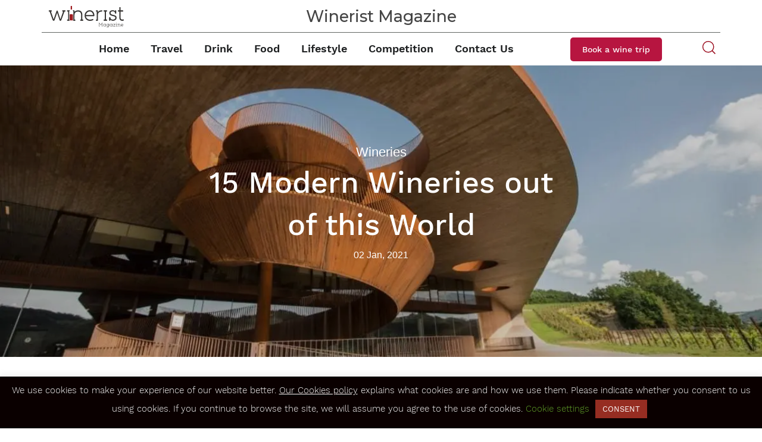

--- FILE ---
content_type: text/html; charset=UTF-8
request_url: https://magazine.winerist.com/15-modern-wineries-out-of-this-world/
body_size: 19052
content:



<!doctype html>
<html lang="en-GB" class="no-js">
	<head>
		<meta charset="utf-8">
		<title>15 Modern Wineries out of this World - Winerist Magazine : Winerist Magazine</title>

		<!-- Google tag (gtag.js) -->
		<script async src="https://www.googletagmanager.com/gtag/js?id=G-L81V7QDXJJ"></script>
		<script>
          window.dataLayer = window.dataLayer || [];
          function gtag(){dataLayer.push(arguments);}
          gtag('js', new Date());

          gtag('config', 'G-L81V7QDXJJ');
		</script>

        <link href="https://magazine.winerist.com/wp-content/themes/Magazine/img/favicon.ico" rel="shortcut icon">
        <link href="https://magazine.winerist.com/wp-content/themes/Magazine/img/icons/touch.png" rel="apple-touch-icon-precomposed">
        <link rel="stylesheet" href="https://use.fontawesome.com/releases/v5.7.1/css/all.css" integrity="sha384-fnmOCqbTlWIlj8LyTjo7mOUStjsKC4pOpQbqyi7RrhN7udi9RwhKkMHpvLbHG9Sr" crossorigin="anonymous">
		<link rel="preconnect" href="https://fonts.gstatic.com">
		<link href="https://fonts.googleapis.com/css2?family=Montserrat:wght@500&display=swap" rel="stylesheet">
        
		<meta http-equiv="X-UA-Compatible" content="IE=edge,chrome=1">
		<meta name="viewport" content="width=device-width, initial-scale=1.0">

		<meta name='robots' content='index, follow, max-image-preview:large, max-snippet:-1, max-video-preview:-1' />

	<!-- This site is optimized with the Yoast SEO plugin v19.10 - https://yoast.com/wordpress/plugins/seo/ -->
	<meta name="description" content="From the exotic and intriguing New World wineries, to the more traditional Old World, we’ve selected the 15 top modern wineries out of this world." />
	<link rel="canonical" href="https://magazine.winerist.com/15-modern-wineries-out-of-this-world/" />
	<meta property="og:locale" content="en_GB" />
	<meta property="og:type" content="article" />
	<meta property="og:title" content="15 Modern Wineries out of this World - Winerist Magazine" />
	<meta property="og:description" content="From the exotic and intriguing New World wineries, to the more traditional Old World, we’ve selected the 15 top modern wineries out of this world." />
	<meta property="og:url" content="https://magazine.winerist.com/15-modern-wineries-out-of-this-world/" />
	<meta property="og:site_name" content="Winerist Magazine" />
	<meta property="article:publisher" content="https://www.facebook.com/winerist/" />
	<meta property="article:published_time" content="2021-01-02T00:00:00+00:00" />
	<meta property="article:modified_time" content="2023-07-14T10:35:08+00:00" />
	<meta property="og:image" content="https://magazine.winerist.com/wp-content/uploads/2021/01/2762545f827c5634212443b1a3652144.jpg" />
	<meta property="og:image:width" content="1200" />
	<meta property="og:image:height" content="700" />
	<meta property="og:image:type" content="image/jpeg" />
	<meta name="author" content="Winerist" />
	<meta name="twitter:card" content="summary_large_image" />
	<meta name="twitter:creator" content="@TheWinerist" />
	<meta name="twitter:site" content="@TheWinerist" />
	<meta name="twitter:label1" content="Written by" />
	<meta name="twitter:data1" content="Winerist" />
	<meta name="twitter:label2" content="Estimated reading time" />
	<meta name="twitter:data2" content="10 minutes" />
	<script type="application/ld+json" class="yoast-schema-graph">{"@context":"https://schema.org","@graph":[{"@type":"Article","@id":"https://magazine.winerist.com/15-modern-wineries-out-of-this-world/#article","isPartOf":{"@id":"https://magazine.winerist.com/15-modern-wineries-out-of-this-world/"},"author":{"name":"Winerist","@id":"https://magazine.winerist.com/#/schema/person/25a51e476252e48eac58f22b3abcb414"},"headline":"15 Modern Wineries out of this World","datePublished":"2021-01-02T00:00:00+00:00","dateModified":"2023-07-14T10:35:08+00:00","mainEntityOfPage":{"@id":"https://magazine.winerist.com/15-modern-wineries-out-of-this-world/"},"wordCount":1511,"publisher":{"@id":"https://magazine.winerist.com/#organization"},"image":{"@id":"https://magazine.winerist.com/15-modern-wineries-out-of-this-world/#primaryimage"},"thumbnailUrl":"https://magazine.winerist.com/wp-content/uploads/2021/01/2762545f827c5634212443b1a3652144.jpg","articleSection":["Wineries"],"inLanguage":"en-GB"},{"@type":"WebPage","@id":"https://magazine.winerist.com/15-modern-wineries-out-of-this-world/","url":"https://magazine.winerist.com/15-modern-wineries-out-of-this-world/","name":"15 Modern Wineries out of this World - Winerist Magazine","isPartOf":{"@id":"https://magazine.winerist.com/#website"},"primaryImageOfPage":{"@id":"https://magazine.winerist.com/15-modern-wineries-out-of-this-world/#primaryimage"},"image":{"@id":"https://magazine.winerist.com/15-modern-wineries-out-of-this-world/#primaryimage"},"thumbnailUrl":"https://magazine.winerist.com/wp-content/uploads/2021/01/2762545f827c5634212443b1a3652144.jpg","datePublished":"2021-01-02T00:00:00+00:00","dateModified":"2023-07-14T10:35:08+00:00","description":"From the exotic and intriguing New World wineries, to the more traditional Old World, we’ve selected the 15 top modern wineries out of this world.","breadcrumb":{"@id":"https://magazine.winerist.com/15-modern-wineries-out-of-this-world/#breadcrumb"},"inLanguage":"en-GB","potentialAction":[{"@type":"ReadAction","target":["https://magazine.winerist.com/15-modern-wineries-out-of-this-world/"]}]},{"@type":"ImageObject","inLanguage":"en-GB","@id":"https://magazine.winerist.com/15-modern-wineries-out-of-this-world/#primaryimage","url":"https://magazine.winerist.com/wp-content/uploads/2021/01/2762545f827c5634212443b1a3652144.jpg","contentUrl":"https://magazine.winerist.com/wp-content/uploads/2021/01/2762545f827c5634212443b1a3652144.jpg","width":1200,"height":700},{"@type":"BreadcrumbList","@id":"https://magazine.winerist.com/15-modern-wineries-out-of-this-world/#breadcrumb","itemListElement":[{"@type":"ListItem","position":1,"name":"Home","item":"https://magazine.winerist.com/"},{"@type":"ListItem","position":2,"name":"15 Modern Wineries out of this World"}]},{"@type":"WebSite","@id":"https://magazine.winerist.com/#website","url":"https://magazine.winerist.com/","name":"Winerist Magazine","description":"","publisher":{"@id":"https://magazine.winerist.com/#organization"},"potentialAction":[{"@type":"SearchAction","target":{"@type":"EntryPoint","urlTemplate":"https://magazine.winerist.com/?s={search_term_string}"},"query-input":"required name=search_term_string"}],"inLanguage":"en-GB"},{"@type":"Organization","@id":"https://magazine.winerist.com/#organization","name":"Winerist Magazine","url":"https://magazine.winerist.com/","logo":{"@type":"ImageObject","inLanguage":"en-GB","@id":"https://magazine.winerist.com/#/schema/logo/image/","url":"https://magazine.winerist.com/wp-content/uploads/2020/10/winerist_logo.png","contentUrl":"https://magazine.winerist.com/wp-content/uploads/2020/10/winerist_logo.png","width":348,"height":97,"caption":"Winerist Magazine"},"image":{"@id":"https://magazine.winerist.com/#/schema/logo/image/"},"sameAs":["https://www.instagram.com/winerist/","https://www.linkedin.com/company/winerist/","https://www.youtube.com/channel/UCxFIqkY9PFRRRre7coHUk_g","https://www.facebook.com/winerist/","https://twitter.com/TheWinerist"]},{"@type":"Person","@id":"https://magazine.winerist.com/#/schema/person/25a51e476252e48eac58f22b3abcb414","name":"Winerist","image":{"@type":"ImageObject","inLanguage":"en-GB","@id":"https://magazine.winerist.com/#/schema/person/image/","url":"https://magazine.winerist.com/wp-content/wphb-cache/gravatar/a52/a524c49b90db703d1d84c4021e52e815x96.jpg","contentUrl":"https://magazine.winerist.com/wp-content/wphb-cache/gravatar/a52/a524c49b90db703d1d84c4021e52e815x96.jpg","caption":"Winerist"},"sameAs":["https://winerist.com"]}]}</script>
	<!-- / Yoast SEO plugin. -->


<link rel='dns-prefetch' href='//static.addtoany.com' />
<script type="text/javascript">
window._wpemojiSettings = {"baseUrl":"https:\/\/s.w.org\/images\/core\/emoji\/14.0.0\/72x72\/","ext":".png","svgUrl":"https:\/\/s.w.org\/images\/core\/emoji\/14.0.0\/svg\/","svgExt":".svg","source":{"concatemoji":"https:\/\/magazine.winerist.com\/wp-includes\/js\/wp-emoji-release.min.js?ver=6.1.1"}};
/*! This file is auto-generated */
!function(e,a,t){var n,r,o,i=a.createElement("canvas"),p=i.getContext&&i.getContext("2d");function s(e,t){var a=String.fromCharCode,e=(p.clearRect(0,0,i.width,i.height),p.fillText(a.apply(this,e),0,0),i.toDataURL());return p.clearRect(0,0,i.width,i.height),p.fillText(a.apply(this,t),0,0),e===i.toDataURL()}function c(e){var t=a.createElement("script");t.src=e,t.defer=t.type="text/javascript",a.getElementsByTagName("head")[0].appendChild(t)}for(o=Array("flag","emoji"),t.supports={everything:!0,everythingExceptFlag:!0},r=0;r<o.length;r++)t.supports[o[r]]=function(e){if(p&&p.fillText)switch(p.textBaseline="top",p.font="600 32px Arial",e){case"flag":return s([127987,65039,8205,9895,65039],[127987,65039,8203,9895,65039])?!1:!s([55356,56826,55356,56819],[55356,56826,8203,55356,56819])&&!s([55356,57332,56128,56423,56128,56418,56128,56421,56128,56430,56128,56423,56128,56447],[55356,57332,8203,56128,56423,8203,56128,56418,8203,56128,56421,8203,56128,56430,8203,56128,56423,8203,56128,56447]);case"emoji":return!s([129777,127995,8205,129778,127999],[129777,127995,8203,129778,127999])}return!1}(o[r]),t.supports.everything=t.supports.everything&&t.supports[o[r]],"flag"!==o[r]&&(t.supports.everythingExceptFlag=t.supports.everythingExceptFlag&&t.supports[o[r]]);t.supports.everythingExceptFlag=t.supports.everythingExceptFlag&&!t.supports.flag,t.DOMReady=!1,t.readyCallback=function(){t.DOMReady=!0},t.supports.everything||(n=function(){t.readyCallback()},a.addEventListener?(a.addEventListener("DOMContentLoaded",n,!1),e.addEventListener("load",n,!1)):(e.attachEvent("onload",n),a.attachEvent("onreadystatechange",function(){"complete"===a.readyState&&t.readyCallback()})),(e=t.source||{}).concatemoji?c(e.concatemoji):e.wpemoji&&e.twemoji&&(c(e.twemoji),c(e.wpemoji)))}(window,document,window._wpemojiSettings);
</script>
<style type="text/css">
img.wp-smiley,
img.emoji {
	display: inline !important;
	border: none !important;
	box-shadow: none !important;
	height: 1em !important;
	width: 1em !important;
	margin: 0 0.07em !important;
	vertical-align: -0.1em !important;
	background: none !important;
	padding: 0 !important;
}
</style>
	<link rel='stylesheet' id='wp-block-library-css' href='https://magazine.winerist.com/wp-includes/css/dist/block-library/style.min.css?ver=6.1.1' media='all' />
<link rel='stylesheet' id='classic-theme-styles-css' href='https://magazine.winerist.com/wp-includes/css/classic-themes.min.css?ver=1' media='all' />
<style id='global-styles-inline-css' type='text/css'>
body{--wp--preset--color--black: #000000;--wp--preset--color--cyan-bluish-gray: #abb8c3;--wp--preset--color--white: #ffffff;--wp--preset--color--pale-pink: #f78da7;--wp--preset--color--vivid-red: #cf2e2e;--wp--preset--color--luminous-vivid-orange: #ff6900;--wp--preset--color--luminous-vivid-amber: #fcb900;--wp--preset--color--light-green-cyan: #7bdcb5;--wp--preset--color--vivid-green-cyan: #00d084;--wp--preset--color--pale-cyan-blue: #8ed1fc;--wp--preset--color--vivid-cyan-blue: #0693e3;--wp--preset--color--vivid-purple: #9b51e0;--wp--preset--gradient--vivid-cyan-blue-to-vivid-purple: linear-gradient(135deg,rgba(6,147,227,1) 0%,rgb(155,81,224) 100%);--wp--preset--gradient--light-green-cyan-to-vivid-green-cyan: linear-gradient(135deg,rgb(122,220,180) 0%,rgb(0,208,130) 100%);--wp--preset--gradient--luminous-vivid-amber-to-luminous-vivid-orange: linear-gradient(135deg,rgba(252,185,0,1) 0%,rgba(255,105,0,1) 100%);--wp--preset--gradient--luminous-vivid-orange-to-vivid-red: linear-gradient(135deg,rgba(255,105,0,1) 0%,rgb(207,46,46) 100%);--wp--preset--gradient--very-light-gray-to-cyan-bluish-gray: linear-gradient(135deg,rgb(238,238,238) 0%,rgb(169,184,195) 100%);--wp--preset--gradient--cool-to-warm-spectrum: linear-gradient(135deg,rgb(74,234,220) 0%,rgb(151,120,209) 20%,rgb(207,42,186) 40%,rgb(238,44,130) 60%,rgb(251,105,98) 80%,rgb(254,248,76) 100%);--wp--preset--gradient--blush-light-purple: linear-gradient(135deg,rgb(255,206,236) 0%,rgb(152,150,240) 100%);--wp--preset--gradient--blush-bordeaux: linear-gradient(135deg,rgb(254,205,165) 0%,rgb(254,45,45) 50%,rgb(107,0,62) 100%);--wp--preset--gradient--luminous-dusk: linear-gradient(135deg,rgb(255,203,112) 0%,rgb(199,81,192) 50%,rgb(65,88,208) 100%);--wp--preset--gradient--pale-ocean: linear-gradient(135deg,rgb(255,245,203) 0%,rgb(182,227,212) 50%,rgb(51,167,181) 100%);--wp--preset--gradient--electric-grass: linear-gradient(135deg,rgb(202,248,128) 0%,rgb(113,206,126) 100%);--wp--preset--gradient--midnight: linear-gradient(135deg,rgb(2,3,129) 0%,rgb(40,116,252) 100%);--wp--preset--duotone--dark-grayscale: url('#wp-duotone-dark-grayscale');--wp--preset--duotone--grayscale: url('#wp-duotone-grayscale');--wp--preset--duotone--purple-yellow: url('#wp-duotone-purple-yellow');--wp--preset--duotone--blue-red: url('#wp-duotone-blue-red');--wp--preset--duotone--midnight: url('#wp-duotone-midnight');--wp--preset--duotone--magenta-yellow: url('#wp-duotone-magenta-yellow');--wp--preset--duotone--purple-green: url('#wp-duotone-purple-green');--wp--preset--duotone--blue-orange: url('#wp-duotone-blue-orange');--wp--preset--font-size--small: 13px;--wp--preset--font-size--medium: 20px;--wp--preset--font-size--large: 36px;--wp--preset--font-size--x-large: 42px;--wp--preset--spacing--20: 0.44rem;--wp--preset--spacing--30: 0.67rem;--wp--preset--spacing--40: 1rem;--wp--preset--spacing--50: 1.5rem;--wp--preset--spacing--60: 2.25rem;--wp--preset--spacing--70: 3.38rem;--wp--preset--spacing--80: 5.06rem;}:where(.is-layout-flex){gap: 0.5em;}body .is-layout-flow > .alignleft{float: left;margin-inline-start: 0;margin-inline-end: 2em;}body .is-layout-flow > .alignright{float: right;margin-inline-start: 2em;margin-inline-end: 0;}body .is-layout-flow > .aligncenter{margin-left: auto !important;margin-right: auto !important;}body .is-layout-constrained > .alignleft{float: left;margin-inline-start: 0;margin-inline-end: 2em;}body .is-layout-constrained > .alignright{float: right;margin-inline-start: 2em;margin-inline-end: 0;}body .is-layout-constrained > .aligncenter{margin-left: auto !important;margin-right: auto !important;}body .is-layout-constrained > :where(:not(.alignleft):not(.alignright):not(.alignfull)){max-width: var(--wp--style--global--content-size);margin-left: auto !important;margin-right: auto !important;}body .is-layout-constrained > .alignwide{max-width: var(--wp--style--global--wide-size);}body .is-layout-flex{display: flex;}body .is-layout-flex{flex-wrap: wrap;align-items: center;}body .is-layout-flex > *{margin: 0;}:where(.wp-block-columns.is-layout-flex){gap: 2em;}.has-black-color{color: var(--wp--preset--color--black) !important;}.has-cyan-bluish-gray-color{color: var(--wp--preset--color--cyan-bluish-gray) !important;}.has-white-color{color: var(--wp--preset--color--white) !important;}.has-pale-pink-color{color: var(--wp--preset--color--pale-pink) !important;}.has-vivid-red-color{color: var(--wp--preset--color--vivid-red) !important;}.has-luminous-vivid-orange-color{color: var(--wp--preset--color--luminous-vivid-orange) !important;}.has-luminous-vivid-amber-color{color: var(--wp--preset--color--luminous-vivid-amber) !important;}.has-light-green-cyan-color{color: var(--wp--preset--color--light-green-cyan) !important;}.has-vivid-green-cyan-color{color: var(--wp--preset--color--vivid-green-cyan) !important;}.has-pale-cyan-blue-color{color: var(--wp--preset--color--pale-cyan-blue) !important;}.has-vivid-cyan-blue-color{color: var(--wp--preset--color--vivid-cyan-blue) !important;}.has-vivid-purple-color{color: var(--wp--preset--color--vivid-purple) !important;}.has-black-background-color{background-color: var(--wp--preset--color--black) !important;}.has-cyan-bluish-gray-background-color{background-color: var(--wp--preset--color--cyan-bluish-gray) !important;}.has-white-background-color{background-color: var(--wp--preset--color--white) !important;}.has-pale-pink-background-color{background-color: var(--wp--preset--color--pale-pink) !important;}.has-vivid-red-background-color{background-color: var(--wp--preset--color--vivid-red) !important;}.has-luminous-vivid-orange-background-color{background-color: var(--wp--preset--color--luminous-vivid-orange) !important;}.has-luminous-vivid-amber-background-color{background-color: var(--wp--preset--color--luminous-vivid-amber) !important;}.has-light-green-cyan-background-color{background-color: var(--wp--preset--color--light-green-cyan) !important;}.has-vivid-green-cyan-background-color{background-color: var(--wp--preset--color--vivid-green-cyan) !important;}.has-pale-cyan-blue-background-color{background-color: var(--wp--preset--color--pale-cyan-blue) !important;}.has-vivid-cyan-blue-background-color{background-color: var(--wp--preset--color--vivid-cyan-blue) !important;}.has-vivid-purple-background-color{background-color: var(--wp--preset--color--vivid-purple) !important;}.has-black-border-color{border-color: var(--wp--preset--color--black) !important;}.has-cyan-bluish-gray-border-color{border-color: var(--wp--preset--color--cyan-bluish-gray) !important;}.has-white-border-color{border-color: var(--wp--preset--color--white) !important;}.has-pale-pink-border-color{border-color: var(--wp--preset--color--pale-pink) !important;}.has-vivid-red-border-color{border-color: var(--wp--preset--color--vivid-red) !important;}.has-luminous-vivid-orange-border-color{border-color: var(--wp--preset--color--luminous-vivid-orange) !important;}.has-luminous-vivid-amber-border-color{border-color: var(--wp--preset--color--luminous-vivid-amber) !important;}.has-light-green-cyan-border-color{border-color: var(--wp--preset--color--light-green-cyan) !important;}.has-vivid-green-cyan-border-color{border-color: var(--wp--preset--color--vivid-green-cyan) !important;}.has-pale-cyan-blue-border-color{border-color: var(--wp--preset--color--pale-cyan-blue) !important;}.has-vivid-cyan-blue-border-color{border-color: var(--wp--preset--color--vivid-cyan-blue) !important;}.has-vivid-purple-border-color{border-color: var(--wp--preset--color--vivid-purple) !important;}.has-vivid-cyan-blue-to-vivid-purple-gradient-background{background: var(--wp--preset--gradient--vivid-cyan-blue-to-vivid-purple) !important;}.has-light-green-cyan-to-vivid-green-cyan-gradient-background{background: var(--wp--preset--gradient--light-green-cyan-to-vivid-green-cyan) !important;}.has-luminous-vivid-amber-to-luminous-vivid-orange-gradient-background{background: var(--wp--preset--gradient--luminous-vivid-amber-to-luminous-vivid-orange) !important;}.has-luminous-vivid-orange-to-vivid-red-gradient-background{background: var(--wp--preset--gradient--luminous-vivid-orange-to-vivid-red) !important;}.has-very-light-gray-to-cyan-bluish-gray-gradient-background{background: var(--wp--preset--gradient--very-light-gray-to-cyan-bluish-gray) !important;}.has-cool-to-warm-spectrum-gradient-background{background: var(--wp--preset--gradient--cool-to-warm-spectrum) !important;}.has-blush-light-purple-gradient-background{background: var(--wp--preset--gradient--blush-light-purple) !important;}.has-blush-bordeaux-gradient-background{background: var(--wp--preset--gradient--blush-bordeaux) !important;}.has-luminous-dusk-gradient-background{background: var(--wp--preset--gradient--luminous-dusk) !important;}.has-pale-ocean-gradient-background{background: var(--wp--preset--gradient--pale-ocean) !important;}.has-electric-grass-gradient-background{background: var(--wp--preset--gradient--electric-grass) !important;}.has-midnight-gradient-background{background: var(--wp--preset--gradient--midnight) !important;}.has-small-font-size{font-size: var(--wp--preset--font-size--small) !important;}.has-medium-font-size{font-size: var(--wp--preset--font-size--medium) !important;}.has-large-font-size{font-size: var(--wp--preset--font-size--large) !important;}.has-x-large-font-size{font-size: var(--wp--preset--font-size--x-large) !important;}
.wp-block-navigation a:where(:not(.wp-element-button)){color: inherit;}
:where(.wp-block-columns.is-layout-flex){gap: 2em;}
.wp-block-pullquote{font-size: 1.5em;line-height: 1.6;}
</style>
<link rel='stylesheet' id='cookie-law-info-css' href='https://magazine.winerist.com/wp-content/plugins/cookie-law-info/legacy/public/css/cookie-law-info-public.css?ver=3.0.5' media='all' />
<link rel='stylesheet' id='cookie-law-info-gdpr-css' href='https://magazine.winerist.com/wp-content/plugins/cookie-law-info/legacy/public/css/cookie-law-info-gdpr.css?ver=3.0.5' media='all' />
<link rel='stylesheet' id='dashicons-css' href='https://magazine.winerist.com/wp-includes/css/dashicons.min.css?ver=6.1.1' media='all' />
<link rel='stylesheet' id='mmenu-css' href='https://magazine.winerist.com/wp-content/plugins/mmenu/css/mmenu.css?ver=7' media='all' />
<link rel='stylesheet' id='simple-banner-style-css' href='https://magazine.winerist.com/wp-content/plugins/simple-banner/simple-banner.css?ver=2.17.3' media='all' />
<link rel='stylesheet' id='wmpci-public-style-css' href='https://magazine.winerist.com/wp-content/plugins/wp-modal-popup-with-cookie-integration/assets/css/wmpci-public.css?ver=2.4' media='all' />
<link rel='stylesheet' id='ivory-search-styles-css' href='https://magazine.winerist.com/wp-content/plugins/add-search-to-menu/public/css/ivory-search.min.css?ver=5.4.10' media='all' />
<link rel='stylesheet' id='bootstrap_style-css' href='https://magazine.winerist.com/wp-content/themes/Magazine/css/bootstrap/bootstrap.min.css?ver=1.0' media='all' />
<link rel='stylesheet' id='bootstrap-utilities-css' href='https://magazine.winerist.com/wp-content/themes/Magazine/css/bootstrap/bootstrap-utilities.min.css?ver=5.0.0-beta2' media='all' />
<link rel='stylesheet' id='magazine-css' href='https://magazine.winerist.com/wp-content/themes/Magazine/style.css?ver=1674814215' media='all' />
<link rel='stylesheet' id='slider_style-css' href='https://magazine.winerist.com/wp-content/themes/Magazine/css/slider/flickity.min.css?ver=1.0' media='all' />
<link rel='stylesheet' id='video_style-css' href='https://magazine.winerist.com/wp-content/themes/Magazine/css/slider/slick.css?ver=1.0' media='all' />
<link rel='stylesheet' id='addtoany-css' href='https://magazine.winerist.com/wp-content/plugins/add-to-any/addtoany.min.css?ver=1.16' media='all' />
<link rel='stylesheet' id='forget-about-shortcode-buttons-css' href='https://magazine.winerist.com/wp-content/plugins/forget-about-shortcode-buttons/public/css/button-styles.css?ver=2.1.2' media='all' />
<!--n2css--><script type='text/javascript' src='https://magazine.winerist.com/wp-content/themes/Magazine/js/lib/conditionizr-4.3.0.min.js?ver=4.3.0' id='conditionizr-js'></script>
<script type='text/javascript' src='https://magazine.winerist.com/wp-content/themes/Magazine/js/lib/modernizr-2.7.1.min.js?ver=2.7.1' id='modernizr-js'></script>
<script type='text/javascript' id='addtoany-core-js-before'>
window.a2a_config=window.a2a_config||{};a2a_config.callbacks=[];a2a_config.overlays=[];a2a_config.templates={};a2a_localize = {
	Share: "Share",
	Save: "Save",
	Subscribe: "Subscribe",
	Email: "Email",
	Bookmark: "Bookmark",
	ShowAll: "Show All",
	ShowLess: "Show less",
	FindServices: "Find service(s)",
	FindAnyServiceToAddTo: "Instantly find any service to add to",
	PoweredBy: "Powered by",
	ShareViaEmail: "Share via email",
	SubscribeViaEmail: "Subscribe via email",
	BookmarkInYourBrowser: "Bookmark in your browser",
	BookmarkInstructions: "Press Ctrl+D or \u2318+D to bookmark this page",
	AddToYourFavorites: "Add to your favourites",
	SendFromWebOrProgram: "Send from any email address or email program",
	EmailProgram: "Email program",
	More: "More&#8230;",
	ThanksForSharing: "Thanks for sharing!",
	ThanksForFollowing: "Thanks for following!"
};

a2a_config.icon_color="transparent,#363439";
</script>
<script type='text/javascript' async src='https://static.addtoany.com/menu/page.js' id='addtoany-core-js'></script>
<script type='text/javascript' src='https://magazine.winerist.com/wp-includes/js/jquery/jquery.min.js?ver=3.6.1' id='jquery-core-js'></script>
<script type='text/javascript' src='https://magazine.winerist.com/wp-includes/js/jquery/jquery-migrate.min.js?ver=3.3.2' id='jquery-migrate-js'></script>
<script type='text/javascript' async src='https://magazine.winerist.com/wp-content/plugins/add-to-any/addtoany.min.js?ver=1.1' id='addtoany-jquery-js'></script>
<script type='text/javascript' id='cookie-law-info-js-extra'>
/* <![CDATA[ */
var Cli_Data = {"nn_cookie_ids":[],"cookielist":[],"non_necessary_cookies":[],"ccpaEnabled":"","ccpaRegionBased":"","ccpaBarEnabled":"","strictlyEnabled":["necessary","obligatoire"],"ccpaType":"gdpr","js_blocking":"","custom_integration":"","triggerDomRefresh":"","secure_cookies":""};
var cli_cookiebar_settings = {"animate_speed_hide":"500","animate_speed_show":"500","background":"#0a0000","border":"#b1a6a6c2","border_on":"","button_1_button_colour":"#962d22","button_1_button_hover":"#78241b","button_1_link_colour":"#fff","button_1_as_button":"1","button_1_new_win":"","button_2_button_colour":"#333","button_2_button_hover":"#292929","button_2_link_colour":"#444","button_2_as_button":"","button_2_hidebar":"","button_3_button_colour":"#000","button_3_button_hover":"#000000","button_3_link_colour":"#fff","button_3_as_button":"1","button_3_new_win":"","button_4_button_colour":"#000","button_4_button_hover":"#000000","button_4_link_colour":"#62a329","button_4_as_button":"","button_7_button_colour":"#61a229","button_7_button_hover":"#4e8221","button_7_link_colour":"#fff","button_7_as_button":"1","button_7_new_win":"","font_family":"inherit","header_fix":"","notify_animate_hide":"1","notify_animate_show":"","notify_div_id":"#cookie-law-info-bar","notify_position_horizontal":"right","notify_position_vertical":"bottom","scroll_close":"","scroll_close_reload":"","accept_close_reload":"","reject_close_reload":"","showagain_tab":"1","showagain_background":"#fff","showagain_border":"#000","showagain_div_id":"#cookie-law-info-again","showagain_x_position":"100px","text":"#ffffff","show_once_yn":"","show_once":"10000","logging_on":"","as_popup":"","popup_overlay":"1","bar_heading_text":"","cookie_bar_as":"banner","popup_showagain_position":"bottom-right","widget_position":"left"};
var log_object = {"ajax_url":"https:\/\/magazine.winerist.com\/wp-admin\/admin-ajax.php"};
/* ]]> */
</script>
<script type='text/javascript' src='https://magazine.winerist.com/wp-content/plugins/cookie-law-info/legacy/public/js/cookie-law-info-public.js?ver=3.0.5' id='cookie-law-info-js'></script>
<script type='text/javascript' src='https://magazine.winerist.com/wp-content/plugins/mmenu/js/mmenu.js?ver=7' id='mmenu-js'></script>
<script type='text/javascript' id='simple-banner-script-js-before'>
const simpleBannerScriptParams = {"version":"2.17.3","hide_simple_banner":false,"simple_banner_prepend_element":false,"simple_banner_position":false,"header_margin":false,"header_padding":false,"simple_banner_z_index":false,"simple_banner_text":false,"pro_version_enabled":false,"disabled_on_current_page":false,"debug_mode":false,"id":7550,"disabled_pages_array":[],"is_current_page_a_post":true,"disabled_on_posts":false,"simple_banner_disabled_page_paths":false,"simple_banner_font_size":false,"simple_banner_color":false,"simple_banner_text_color":false,"simple_banner_link_color":false,"simple_banner_close_color":false,"simple_banner_custom_css":false,"simple_banner_scrolling_custom_css":false,"simple_banner_text_custom_css":false,"simple_banner_button_css":false,"site_custom_css":false,"keep_site_custom_css":false,"site_custom_js":false,"keep_site_custom_js":false,"wp_body_open_enabled":false,"wp_body_open":true,"close_button_enabled":false,"close_button_expiration":false,"close_button_cookie_set":false,"current_date":{"date":"2026-01-15 02:46:59.016909","timezone_type":3,"timezone":"UTC"},"start_date":{"date":"2026-01-15 02:46:59.016922","timezone_type":3,"timezone":"UTC"},"end_date":{"date":"2026-01-15 02:46:59.016926","timezone_type":3,"timezone":"UTC"},"simple_banner_start_after_date":false,"simple_banner_remove_after_date":false,"simple_banner_insert_inside_element":false}
</script>
<script type='text/javascript' src='https://magazine.winerist.com/wp-content/plugins/simple-banner/simple-banner.js?ver=2.17.3' id='simple-banner-script-js'></script>
<link rel="https://api.w.org/" href="https://magazine.winerist.com/wp-json/" /><link rel="alternate" type="application/json" href="https://magazine.winerist.com/wp-json/wp/v2/posts/7550" /><link rel="alternate" type="application/json+oembed" href="https://magazine.winerist.com/wp-json/oembed/1.0/embed?url=https%3A%2F%2Fmagazine.winerist.com%2F15-modern-wineries-out-of-this-world%2F" />
<link rel="alternate" type="text/xml+oembed" href="https://magazine.winerist.com/wp-json/oembed/1.0/embed?url=https%3A%2F%2Fmagazine.winerist.com%2F15-modern-wineries-out-of-this-world%2F&#038;format=xml" />
<style type="text/css">.simple-banner{background: #024985;}</style><style type="text/css">.simple-banner .simple-banner-text{color: #ffffff;}</style><style type="text/css">.simple-banner .simple-banner-text a{color:#f16521;}</style><style type="text/css">.simple-banner{z-index: 99999;}</style><style id="simple-banner-site-custom-css-dummy" type="text/css"></style><script id="simple-banner-site-custom-js-dummy" type="text/javascript"></script>		<script>
			document.documentElement.className = document.documentElement.className.replace( 'no-js', 'js' );
		</script>
				<style>
			.no-js img.lazyload { display: none; }
			figure.wp-block-image img.lazyloading { min-width: 150px; }
							.lazyload, .lazyloading { opacity: 0; }
				.lazyloaded {
					opacity: 1;
					transition: opacity 400ms;
					transition-delay: 0ms;
				}
					</style>
		<link rel="icon" href="https://magazine.winerist.com/wp-content/uploads/2021/01/cropped-logo-Winerist-32x32.png" sizes="32x32" />
<link rel="icon" href="https://magazine.winerist.com/wp-content/uploads/2021/01/cropped-logo-Winerist-192x192.png" sizes="192x192" />
<link rel="apple-touch-icon" href="https://magazine.winerist.com/wp-content/uploads/2021/01/cropped-logo-Winerist-180x180.png" />
<meta name="msapplication-TileImage" content="https://magazine.winerist.com/wp-content/uploads/2021/01/cropped-logo-Winerist-270x270.png" />
		<style type="text/css" id="wp-custom-css">
			.frm_forms .frm-show-form.competition-form .frm_button_submit {
	background-color: #b71540;
	border-color: transparent;
	color: white;
	transition: all 0.23s ease-in-out;
}

.frm_forms .frm-show-form.competition-form .frm_button_submit:hover,
.frm_forms .frm-show-form.competition-form .frm_button_submit:active,
.frm_forms .frm-show-form.competition-form .frm_button_submit:focus {
	background-color: #b71540;
	background-color: #b71540d5;
	border-color: transparent;
	color: white;
	outline: 0
}


.faustino-competition .custom-checkbox input[type="checkbox"] {
	width: 20px;
	height: 20px;
	vertical-align: middle;
}

.faustino-competition .custom-checkbox input[type="checkbox"] + label {
	font-size: 1.5rem
}

.faustino-competition .gfield_label {
	color: #444;
}

.category-competitions .banner > .container {
	z-index: 1;
}		</style>
		        <link rel="stylesheet" href="https://magazine.winerist.com/wp-content/themes/Magazine/css/responsive.css">
		<script>
        conditionizr.config({
            assets: 'https://magazine.winerist.com/wp-content/themes/Magazine',
            tests: {}
        });
        </script>

	</head>
	<body class="post-template-default single single-post postid-7550 single-format-standard Magazine 15-modern-wineries-out-of-this-world">
		<header class="header clear" role="banner">
        
            <div class="menu-fixed">
	            <div class="container d-none d-md-block">
		            <div class="magazine-site-title">
			            <a href="https://magazine.winerist.com">Winerist Magazine</a>
		            </div>
	            </div>
                <div class="container container__menu">
                    <a id="menu-mobile" href="#my-menu"><i class="fas fa-bars"></i></a>
                    <div class="logo--link">
	                    <a href="/">
		                    <img  alt="logo" width="150" height="42" data-src="https://magazine.winerist.com/wp-content/themes/Magazine/img/Winerist-Magazine.svg" class="lazyload" src="[data-uri]" /><noscript><img src="https://magazine.winerist.com/wp-content/themes/Magazine/img/Winerist-Magazine.svg" alt="logo" width="150" height="42" /></noscript>
	                    </a>
                    </div>
                    <nav class="nav-header-menu nav" role="navigation">
                        <ul id="menu-header-menu" class="header-menu"><li id="menu-item-18248" class="menu-item menu-item-type-custom menu-item-object-custom menu-item-18248"><a href="/">Home</a></li>
<li id="menu-item-26" class="menu-item menu-item-type-custom menu-item-object-custom menu-item-has-children menu-item-26"><a href="/travel">Travel</a>
<ul class="sub-menu">
	<li id="menu-item-13152" class="menu-item menu-item-type-taxonomy menu-item-object-category menu-item-13152"><a href="https://magazine.winerist.com/./travel-guides/">Travel Guides</a></li>
	<li id="menu-item-13153" class="menu-item menu-item-type-taxonomy menu-item-object-category menu-item-13153"><a href="https://magazine.winerist.com/./around-the-world/">Around The World</a></li>
</ul>
</li>
<li id="menu-item-27" class="menu-item menu-item-type-custom menu-item-object-custom menu-item-has-children menu-item-27"><a href="/drink">Drink</a>
<ul class="sub-menu">
	<li id="menu-item-162" class="menu-item menu-item-type-custom menu-item-object-custom menu-item-162"><a href="/wine">Wine</a></li>
	<li id="menu-item-163" class="menu-item menu-item-type-custom menu-item-object-custom menu-item-163"><a href="/spirits">Spirits</a></li>
	<li id="menu-item-161" class="menu-item menu-item-type-custom menu-item-object-custom menu-item-161"><a href="/beer">Beer</a></li>
</ul>
</li>
<li id="menu-item-28" class="menu-item menu-item-type-custom menu-item-object-custom menu-item-28"><a href="/food">Food</a></li>
<li id="menu-item-29" class="menu-item menu-item-type-custom menu-item-object-custom menu-item-29"><a href="/lifestyle">Lifestyle</a></li>
<li id="menu-item-38" class="menu-item menu-item-type-custom menu-item-object-custom menu-item-38"><a href="/competitions">Competition</a></li>
<li id="menu-item-2154" class="menu-item menu-item-type-custom menu-item-object-custom menu-item-has-children menu-item-2154"><a href="https://www.winerist.com/contact-us">Contact Us</a>
<ul class="sub-menu">
	<li id="menu-item-31" class="menu-item menu-item-type-custom menu-item-object-custom menu-item-31"><a href="https://www.winerist.com/about-us">Advertise with us</a></li>
	<li id="menu-item-32" class="menu-item menu-item-type-custom menu-item-object-custom menu-item-32"><a href="https://www.winerist.com/about-us">Write for us</a></li>
	<li id="menu-item-33" class="menu-item menu-item-type-custom menu-item-object-custom menu-item-has-children menu-item-33"><a href="https://go.winerist.com/">List your products</a>
	<ul class="sub-menu">
		<li id="menu-item-34" class="menu-item menu-item-type-custom menu-item-object-custom menu-item-34"><a href="https://go.winerist.com/">List your Winery</a></li>
		<li id="menu-item-35" class="menu-item menu-item-type-custom menu-item-object-custom menu-item-35"><a href="https://go.winerist.com/">List your Hotel</a></li>
		<li id="menu-item-36" class="menu-item menu-item-type-custom menu-item-object-custom menu-item-36"><a href="https://go.winerist.com/">List your Tours</a></li>
	</ul>
</li>
	<li id="menu-item-37" class="menu-item menu-item-type-custom menu-item-object-custom menu-item-37"><a href="https://www.winerist.com/general/bespoke">Book a bespoke trip</a></li>
</ul>
</li>
</ul>

                    </nav>
                    <a href="https://winerist.com" class="button--trip">Book a wine trip</a>
                    <button id="search-input-on" class="search-button" style="">
                        <svg width="26" height="26" viewBox="0 0 20 20" xmlns="http://www.w3.org/2000/svg">
                            <circle fill="none" stroke="#99091b" 	stroke-width="1.1" cx="9" cy="9" r="7"></circle>
                            <path fill="none" stroke="#99091b" stroke-width="1.1" d="M14,14 L18,18 L14,14 Z"></path>
                        </svg>
                    </button>
                    <!-- search -->
<div id="search-form">
    <div class="search-item">
        <form class="search" method="get" action="https://magazine.winerist.com" role="search">
            <div class="container search-container">
                <span class="search-icon"><svg width="26" height="26" viewBox="0 0 20 20" xmlns="http://www.w3.org/2000/svg"> <circle fill="none" stroke="#fff" stroke-width="1.1" cx="9" cy="9" r="7"></circle> <path fill="none" stroke="#fff" stroke-width="1.1" d="M14,14 L18,18 L14,14 Z"></path></svg></span>
                <input class="search-input" type="search" name="s" placeholder="What are you looking for?">
                <button class="search-submit" type="submit" role="button"><svg width="40" height="40" viewBox="0 0 20 20" xmlns="http://www.w3.org/2000/svg"> <polyline fill="none" stroke="#fff" points="10 5 15 9.5 10 14"></polyline> <line fill="none" stroke="#fff" x1="4" y1="9.5" x2="15" y2="9.5"></line></svg></button>
            </div>
        </form>
    </div>
</div>
<!-- /search -->
                </div>
            </div>
		</header>
<main role="main">
                        <section class="section-hero">
                <style>
                    .section-hero > .image-top {
                        background: url(https://magazine.winerist.com/wp-content/uploads/2021/01/2762545f827c5634212443b1a3652144.jpg);
                    }

                                    </style>
                <div class="image-top first_post">
                    <div class="image-top-title">
                        <span class="nav-cell--category">
                            Wineries                        </span>
                        <h1>15 Modern Wineries out of this World</h1>
                        <p class="slide__date m-sm-auto">
                            <small class="slide__date--date">02 Jan, 2021</small>
                        </p>
                    </div>
                </div>
            </section>
                
    
    <div class="container post-content">
        <div class="row">
            <div class="col-md-12 col-sm-12">
                                    <div class="content">
                                                    <div class="uk-container uk-container-small article-content">
<div class="uk-width-expand">
<p><span style="text-align: justify;">Wineries have been around for thousands of years, and over time some have embraced avant-garde architectural styles, becoming some of the most impressive architectural masterpieces standing around the world. From the exotic and intriguing New World wineries, to the more traditional Old World, we’ve selected the 15 top modern wineries out of this world, including out-of-this-world luxury wine hotels. So pour yourself a glass of wine, find a sense of wanderlust and explore with us.</span></p>
<h2><strong><strong><span style="color: #474747;">1. </span><a href="https://www.winerist.com/general/bespoke" target="_blank" rel="noopener noreferrer"><span style="color: #474747;">Bodegas Protos, Ribera del Duero, Spain</span></a></strong></strong></h2>
<p dir="ltr" style="text-align: justify;"><strong>Designed by Rogers Stirk Harbour and Alonso Balaguer + Partner</strong></p>
<p><img decoding="async"   alt="Bodegas Protos" width="1000" height="500" data-srcset="https://magazine.winerist.com/wp-content/uploads/2021/01/Blog-pictures-1000x500-1.jpg 1000w, https://magazine.winerist.com/wp-content/uploads/2021/01/Blog-pictures-1000x500-1-250x125.jpg 250w, https://magazine.winerist.com/wp-content/uploads/2021/01/Blog-pictures-1000x500-1-700x350.jpg 700w, https://magazine.winerist.com/wp-content/uploads/2021/01/Blog-pictures-1000x500-1-768x384.jpg 768w, https://magazine.winerist.com/wp-content/uploads/2021/01/Blog-pictures-1000x500-1-120x60.jpg 120w"  data-src="https://magazine.winerist.com/wp-content/uploads/2021/01/Blog-pictures-1000x500-1.jpg" data-sizes="(max-width: 1000px) 100vw, 1000px" class="aligncenter wp-image-14713 size-full lazyload" src="[data-uri]" /><noscript><img decoding="async" class="aligncenter wp-image-14713 size-full" src="https://magazine.winerist.com/wp-content/uploads/2021/01/Blog-pictures-1000x500-1.jpg" alt="Bodegas Protos" width="1000" height="500" srcset="https://magazine.winerist.com/wp-content/uploads/2021/01/Blog-pictures-1000x500-1.jpg 1000w, https://magazine.winerist.com/wp-content/uploads/2021/01/Blog-pictures-1000x500-1-250x125.jpg 250w, https://magazine.winerist.com/wp-content/uploads/2021/01/Blog-pictures-1000x500-1-700x350.jpg 700w, https://magazine.winerist.com/wp-content/uploads/2021/01/Blog-pictures-1000x500-1-768x384.jpg 768w, https://magazine.winerist.com/wp-content/uploads/2021/01/Blog-pictures-1000x500-1-120x60.jpg 120w" sizes="(max-width: 1000px) 100vw, 1000px" /></noscript><span style="font-size: xx-small; color: #888888;"><i>Photo credit: <a href="https://www.bodegasprotos.com/en/" target="_blank" rel="noopener">Bodegas Protos</a></i></span></p>
<p>The winery sits at the base of a small hill with a medieval castle on the top, and it’s not easy to say which of the two imposing structures caught more your attention. Bodegas Protos utilizes the subterranean area beneath the castle with more than 2 kilometres of tunnels and galleries used for ageing wine. The project was conceived as a contemporary reinterpretation of traditional wine cellar construction in the region. The aboveground structure, technically known as the “light structure”, is a reinterpretation of vault-shaped winery construction methods, made of parabolic arches of laminated wood.</p>
<p><a href="https://www.winerist.com/general/bespoke" target="_blank" rel="noopener"><span style="color: #474747;"><strong>Interested in winery tours at Bodegas Protos?</strong></span></a><i></i></p>
<hr />
<h2><span style="color: #474747;"><strong><strong>2. <a style="color: #474747;" href="https://www.winerist.com/tours/rioja/rioja-wine-tour-with-visit-to-marques-de-riscal-winery" target="_blank" rel="noopener noreferrer">Marqués de Riscal, Rioja, Spain</a></strong></strong></span></h2>
<p dir="ltr" style="text-align: justify;"><strong>Designed by Frank O. Gehr</strong></p>
<p style="text-align: justify;"><img decoding="async"   alt="Marqués de Riscal" width="1000" height="500" data-srcset="https://magazine.winerist.com/wp-content/uploads/2021/01/Blog-pictures-1000x500-1-1.jpg 1000w, https://magazine.winerist.com/wp-content/uploads/2021/01/Blog-pictures-1000x500-1-1-250x125.jpg 250w, https://magazine.winerist.com/wp-content/uploads/2021/01/Blog-pictures-1000x500-1-1-700x350.jpg 700w, https://magazine.winerist.com/wp-content/uploads/2021/01/Blog-pictures-1000x500-1-1-768x384.jpg 768w, https://magazine.winerist.com/wp-content/uploads/2021/01/Blog-pictures-1000x500-1-1-120x60.jpg 120w"  data-src="https://magazine.winerist.com/wp-content/uploads/2021/01/Blog-pictures-1000x500-1-1.jpg" data-sizes="(max-width: 1000px) 100vw, 1000px" class="aligncenter wp-image-14714 size-full lazyload" src="[data-uri]" /><noscript><img decoding="async" class="aligncenter wp-image-14714 size-full" src="https://magazine.winerist.com/wp-content/uploads/2021/01/Blog-pictures-1000x500-1-1.jpg" alt="Marqués de Riscal" width="1000" height="500" srcset="https://magazine.winerist.com/wp-content/uploads/2021/01/Blog-pictures-1000x500-1-1.jpg 1000w, https://magazine.winerist.com/wp-content/uploads/2021/01/Blog-pictures-1000x500-1-1-250x125.jpg 250w, https://magazine.winerist.com/wp-content/uploads/2021/01/Blog-pictures-1000x500-1-1-700x350.jpg 700w, https://magazine.winerist.com/wp-content/uploads/2021/01/Blog-pictures-1000x500-1-1-768x384.jpg 768w, https://magazine.winerist.com/wp-content/uploads/2021/01/Blog-pictures-1000x500-1-1-120x60.jpg 120w" sizes="(max-width: 1000px) 100vw, 1000px" /></noscript><span style="font-size: xx-small; color: #888888;"><i>Photo credit: Marquéz de Riscal</i></span></p>
<p dir="ltr" style="text-align: justify;">Marqués de Riscal is one of the most impressive contemporary masterpieces of the wine world. It’s a must-see if you’re travelling to Rioja. Traditional Spanish elements are joined with modern design to create an extraordinary architectural wonder.</p>
<p dir="ltr" style="text-align: justify;"><a href="https://www.winerist.com/tours/rioja/rioja-wine-tour-with-visit-to-marques-de-riscal-winery" target="_blank" rel="noopener"><span style="color: #474747;"><strong>Would you like to experience wine tastings and winery tours at Marqués de Riscal?</strong></span></a><i></i></p>
<hr />
<h2><span style="color: #474747;">3. <a style="color: #474747;" href="https://www.winerist.com/general/bespoke" target="_blank" rel="noopener noreferrer">Logowines Winery, Alentejo, Portugal</a></span></h2>
<p dir="ltr" style="text-align: justify;"><strong>Designed by PMC Arquitectos</strong></p>
<p dir="ltr" style="text-align: justify;"><img decoding="async"   alt="Logowines Winery" width="1000" height="500" data-srcset="https://magazine.winerist.com/wp-content/uploads/2021/01/Blog-pictures-1000x500-12.jpg 1000w, https://magazine.winerist.com/wp-content/uploads/2021/01/Blog-pictures-1000x500-12-250x125.jpg 250w, https://magazine.winerist.com/wp-content/uploads/2021/01/Blog-pictures-1000x500-12-700x350.jpg 700w, https://magazine.winerist.com/wp-content/uploads/2021/01/Blog-pictures-1000x500-12-768x384.jpg 768w, https://magazine.winerist.com/wp-content/uploads/2021/01/Blog-pictures-1000x500-12-120x60.jpg 120w"  data-src="https://magazine.winerist.com/wp-content/uploads/2021/01/Blog-pictures-1000x500-12.jpg" data-sizes="(max-width: 1000px) 100vw, 1000px" class="aligncenter wp-image-14737 size-full lazyload" src="[data-uri]" /><noscript><img decoding="async" class="aligncenter wp-image-14737 size-full" src="https://magazine.winerist.com/wp-content/uploads/2021/01/Blog-pictures-1000x500-12.jpg" alt="Logowines Winery" width="1000" height="500" srcset="https://magazine.winerist.com/wp-content/uploads/2021/01/Blog-pictures-1000x500-12.jpg 1000w, https://magazine.winerist.com/wp-content/uploads/2021/01/Blog-pictures-1000x500-12-250x125.jpg 250w, https://magazine.winerist.com/wp-content/uploads/2021/01/Blog-pictures-1000x500-12-700x350.jpg 700w, https://magazine.winerist.com/wp-content/uploads/2021/01/Blog-pictures-1000x500-12-768x384.jpg 768w, https://magazine.winerist.com/wp-content/uploads/2021/01/Blog-pictures-1000x500-12-120x60.jpg 120w" sizes="(max-width: 1000px) 100vw, 1000px" /></noscript><span style="font-size: xx-small; color: #888888;"><i>Photo credit: João Morgado</i></span></p>
<p>The winery assumes itself as an element that establishes a formal link between the traditions of the place and the dynamics of our days. Its structure presents a rectangular form composed of a volume coated with cork panels, intercepted by three “boxes”. It has a total of 3,780.00 m2 of construction, distributed in two floors, with one partially buried in order to offer the adequate temperature for wine storage and ageing. The walls are panelled with cork, a natural form of insulation that avoids the need for air conditioning systems in the winery.</p>
<p><a href="https://www.winerist.com/general/bespoke" target="_blank" rel="noopener"><span style="color: #474747;"><strong>Experience winery tours at Logowines Winery for yourself.</strong></span></a><i></i></p>
<hr />
<h2><span style="color: #474747;"><strong><strong>4. <a style="color: #474747;" href="https://www.winerist.com/bespoke" target="_blank" rel="noopener noreferrer">Bodegas Portia, Ribera del Duero, Spain</a></strong></strong></span></h2>
<p dir="ltr" style="text-align: justify;"><strong>Design by Norman Foster </strong></p>
<p dir="ltr" style="text-align: justify;"><img decoding="async"   alt="Bodegas Portia" width="1000" height="500" data-srcset="https://magazine.winerist.com/wp-content/uploads/2021/01/Blog-pictures-1000x500-2.jpg 1000w, https://magazine.winerist.com/wp-content/uploads/2021/01/Blog-pictures-1000x500-2-250x125.jpg 250w, https://magazine.winerist.com/wp-content/uploads/2021/01/Blog-pictures-1000x500-2-700x350.jpg 700w, https://magazine.winerist.com/wp-content/uploads/2021/01/Blog-pictures-1000x500-2-768x384.jpg 768w, https://magazine.winerist.com/wp-content/uploads/2021/01/Blog-pictures-1000x500-2-120x60.jpg 120w"  data-src="https://magazine.winerist.com/wp-content/uploads/2021/01/Blog-pictures-1000x500-2.jpg" data-sizes="(max-width: 1000px) 100vw, 1000px" class="aligncenter wp-image-14716 size-full lazyload" src="[data-uri]" /><noscript><img decoding="async" class="aligncenter wp-image-14716 size-full" src="https://magazine.winerist.com/wp-content/uploads/2021/01/Blog-pictures-1000x500-2.jpg" alt="Bodegas Portia" width="1000" height="500" srcset="https://magazine.winerist.com/wp-content/uploads/2021/01/Blog-pictures-1000x500-2.jpg 1000w, https://magazine.winerist.com/wp-content/uploads/2021/01/Blog-pictures-1000x500-2-250x125.jpg 250w, https://magazine.winerist.com/wp-content/uploads/2021/01/Blog-pictures-1000x500-2-700x350.jpg 700w, https://magazine.winerist.com/wp-content/uploads/2021/01/Blog-pictures-1000x500-2-768x384.jpg 768w, https://magazine.winerist.com/wp-content/uploads/2021/01/Blog-pictures-1000x500-2-120x60.jpg 120w" sizes="(max-width: 1000px) 100vw, 1000px" /></noscript><i><span style="font-size: xx-small; color: #888888;">Photo credit: <a href="https://www.eladerezo.com/" target="_blank" rel="noopener">www.eladerezo.hola.com</a></span></i></p>
<p>The winery’s greatest success lies in the optimal functionality of its different sections, perfectly set out from the centre of this “star” which has risen from the ground. The materials used to create this masterpiece are concrete, wood, steel and glass. Its 12,500 square metres are spread over three floors in the form of a star whose three points correspond to the different areas of the winemaking process. The central area, where the hopper for the harvested grapes is located over, also acts as a coordinating centre, including a tasting room, an auditorium, a meeting room and a café.</p>
<p><a href="https://www.winerist.com/bespoke" target="_blank" rel="noopener"><span style="color: #474747;"><strong>Start your wine holiday right with a one night stay in a boutique hotel followed by a wine tour, tasting and more when you arrange your visit with Winerist.</strong></span></a><i></i></p>
<hr />
<h2><span style="color: #474747;"><strong><strong>5. <a style="color: #474747;" href="https://www.winerist.com/wineries/tuscany/antinori-chianti-classico" target="_blank" rel="noopener noreferrer">Marchesi Antinori, Siena, Italy</a></strong></strong></span></h2>
<p dir="ltr" style="text-align: justify;"><strong>Designed by Archea Associati</strong></p>
<p dir="ltr"><img decoding="async"   alt="Marchesi Antinori" width="1000" height="500" data-srcset="https://magazine.winerist.com/wp-content/uploads/2021/01/Blog-pictures-1000x500-13.jpg 1000w, https://magazine.winerist.com/wp-content/uploads/2021/01/Blog-pictures-1000x500-13-250x125.jpg 250w, https://magazine.winerist.com/wp-content/uploads/2021/01/Blog-pictures-1000x500-13-700x350.jpg 700w, https://magazine.winerist.com/wp-content/uploads/2021/01/Blog-pictures-1000x500-13-768x384.jpg 768w, https://magazine.winerist.com/wp-content/uploads/2021/01/Blog-pictures-1000x500-13-120x60.jpg 120w"  data-src="https://magazine.winerist.com/wp-content/uploads/2021/01/Blog-pictures-1000x500-13.jpg" data-sizes="(max-width: 1000px) 100vw, 1000px" class="aligncenter wp-image-14738 size-full lazyload" src="[data-uri]" /><noscript><img decoding="async" class="aligncenter wp-image-14738 size-full" src="https://magazine.winerist.com/wp-content/uploads/2021/01/Blog-pictures-1000x500-13.jpg" alt="Marchesi Antinori" width="1000" height="500" srcset="https://magazine.winerist.com/wp-content/uploads/2021/01/Blog-pictures-1000x500-13.jpg 1000w, https://magazine.winerist.com/wp-content/uploads/2021/01/Blog-pictures-1000x500-13-250x125.jpg 250w, https://magazine.winerist.com/wp-content/uploads/2021/01/Blog-pictures-1000x500-13-700x350.jpg 700w, https://magazine.winerist.com/wp-content/uploads/2021/01/Blog-pictures-1000x500-13-768x384.jpg 768w, https://magazine.winerist.com/wp-content/uploads/2021/01/Blog-pictures-1000x500-13-120x60.jpg 120w" sizes="(max-width: 1000px) 100vw, 1000px" /></noscript><span style="font-size: xx-small; color: #888888;"><i>Photo credit: Toscana Wine Architecture</i></span></p>
<p>The innovative architecture is based on deep ties to the earth, from the external, it seems a large hill with two “incisions” in a vineyard, in total harmony with the imposing landscape. With a brownish-red colour, just like the earth, the cellars have been constructed with natural materials such as terracotta, wood, corten, and glass. A space suspended in time where the avant-garde converses with tradition, contemporary works with those of the historic family collection, continuing the centuries-old tradition of patronage of the Florentine nobility.</p>
<p><a href="https://www.winerist.com/wineries/tuscany/antinori-chianti-classico" target="_blank" rel="noopener"><span style="color: #474747;"><strong>Experience wine tastings and winery tours at Marchesi Antinori for yourself.</strong></span></a><i></i></p>
<hr />
<h2><span style="color: #474747;"><strong><strong>6. <a style="color: #474747;" href="https://www.winerist.com/tours/mendoza/uco-valley-exclusive-wine-tour">O. Fournier Winery, Mendoza, Argentina</a></strong></strong></span></h2>
<p dir="ltr" style="text-align: justify;"><strong>Designed by Bórmida &amp; Yanzón</strong></p>
<p dir="ltr" style="text-align: justify;"><img decoding="async"   alt="O. Fournier Winery" width="1000" height="500" data-srcset="https://magazine.winerist.com/wp-content/uploads/2021/01/Blog-pictures-1000x500-4.jpg 1000w, https://magazine.winerist.com/wp-content/uploads/2021/01/Blog-pictures-1000x500-4-250x125.jpg 250w, https://magazine.winerist.com/wp-content/uploads/2021/01/Blog-pictures-1000x500-4-700x350.jpg 700w, https://magazine.winerist.com/wp-content/uploads/2021/01/Blog-pictures-1000x500-4-768x384.jpg 768w, https://magazine.winerist.com/wp-content/uploads/2021/01/Blog-pictures-1000x500-4-120x60.jpg 120w"  data-src="https://magazine.winerist.com/wp-content/uploads/2021/01/Blog-pictures-1000x500-4.jpg" data-sizes="(max-width: 1000px) 100vw, 1000px" class="aligncenter wp-image-14719 size-full lazyload" src="[data-uri]" /><noscript><img decoding="async" class="aligncenter wp-image-14719 size-full" src="https://magazine.winerist.com/wp-content/uploads/2021/01/Blog-pictures-1000x500-4.jpg" alt="O. Fournier Winery" width="1000" height="500" srcset="https://magazine.winerist.com/wp-content/uploads/2021/01/Blog-pictures-1000x500-4.jpg 1000w, https://magazine.winerist.com/wp-content/uploads/2021/01/Blog-pictures-1000x500-4-250x125.jpg 250w, https://magazine.winerist.com/wp-content/uploads/2021/01/Blog-pictures-1000x500-4-700x350.jpg 700w, https://magazine.winerist.com/wp-content/uploads/2021/01/Blog-pictures-1000x500-4-768x384.jpg 768w, https://magazine.winerist.com/wp-content/uploads/2021/01/Blog-pictures-1000x500-4-120x60.jpg 120w" sizes="(max-width: 1000px) 100vw, 1000px" /></noscript><span style="font-size: xx-small; color: #888888;"><i>Photo credit: <a href="https://www.e-architect.com/" target="_blank" rel="noopener">www.e-architect.com</a></i></span></p>
<p>The O. Fournier winery in Mendoza City, Argentina, sits in a plain with breathtaking views of the Andes Mountains. Looking like a spaceship from the future it is definitely up there with the modern wineries out of this world!</p>
<p><a href="https://www.winerist.com/tours/mendoza/uco-valley-exclusive-wine-tour" target="_blank" rel="noopener"><span style="color: #474747;"><strong>Interested in wine tours and tastings at O. Fournier winery?</strong></span></a></p>
<hr />
<h2><span style="color: #474747;"><strong><strong>7. <a style="color: #474747;" href="https://www.winerist.com/general/bespoke" target="_blank" rel="noopener noreferrer">Endemico Winery and Hotel, Baja California, Mexico</a></strong></strong></span></h2>
<p dir="ltr" style="text-align: justify;"><strong>Designed by Jorge Gracia</strong></p>
<p dir="ltr" style="text-align: justify;"><img decoding="async"   alt="Endemico Winery and Hotel" width="1000" height="500" data-srcset="https://magazine.winerist.com/wp-content/uploads/2021/01/Blog-pictures-1000x500-6.jpg 1000w, https://magazine.winerist.com/wp-content/uploads/2021/01/Blog-pictures-1000x500-6-250x125.jpg 250w, https://magazine.winerist.com/wp-content/uploads/2021/01/Blog-pictures-1000x500-6-700x350.jpg 700w, https://magazine.winerist.com/wp-content/uploads/2021/01/Blog-pictures-1000x500-6-768x384.jpg 768w, https://magazine.winerist.com/wp-content/uploads/2021/01/Blog-pictures-1000x500-6-120x60.jpg 120w"  data-src="https://magazine.winerist.com/wp-content/uploads/2021/01/Blog-pictures-1000x500-6.jpg" data-sizes="(max-width: 1000px) 100vw, 1000px" class="aligncenter wp-image-14721 size-full lazyload" src="[data-uri]" /><noscript><img decoding="async" class="aligncenter wp-image-14721 size-full" src="https://magazine.winerist.com/wp-content/uploads/2021/01/Blog-pictures-1000x500-6.jpg" alt="Endemico Winery and Hotel" width="1000" height="500" srcset="https://magazine.winerist.com/wp-content/uploads/2021/01/Blog-pictures-1000x500-6.jpg 1000w, https://magazine.winerist.com/wp-content/uploads/2021/01/Blog-pictures-1000x500-6-250x125.jpg 250w, https://magazine.winerist.com/wp-content/uploads/2021/01/Blog-pictures-1000x500-6-700x350.jpg 700w, https://magazine.winerist.com/wp-content/uploads/2021/01/Blog-pictures-1000x500-6-768x384.jpg 768w, https://magazine.winerist.com/wp-content/uploads/2021/01/Blog-pictures-1000x500-6-120x60.jpg 120w" sizes="(max-width: 1000px) 100vw, 1000px" /></noscript><span style="font-size: xx-small; color: #888888;"><i>Photo credit: <a href="https://www.uniqhotels.com/" target="_blank" rel="noopener">www.uniqhotels.com</a></i></span></p>
<p>Above Baja California’s Valle de Guadalupe stands a hidden gem of the New World wine, a winery and boutique hotel that blends seamlessly with the surrounding landscape and the fertile wine-growing soils. Made from a combination of steel, glass and wood, each Eco-Loft is suspended above the valley with a breath-taking view of the vineyards, featuring its own private deck for wine lovers to enjoy the views, accompanied with the house wine and wood-fired chimeneas. With a great eno-gastronomical heritage, and direct access from California, this valley is home to Mexico’s largest wineries and offers a blend of innovation and traditions.</p>
<p><a href="https://www.winerist.com/general/bespoke" target="_blank" rel="noopener"><span style="color: #474747;"><strong>Get ready to experience wine tastings, tours and more at Endemico Winery and Hotel when you arrange your visit with Winerist!</strong></span></a><i></i></p>
<hr />
<h2><span style="color: #474747;"><strong><strong>8. <a style="color: #474747;" href="https://www.winerist.com/general/bespoke" target="_blank" rel="noopener noreferrer">Bodegas Sommos, Somontano, Spain</a></strong></strong></span></h2>
<p dir="ltr" style="text-align: justify;"><strong><span id="docs-internal-guid-fc2b6dd7-45fe-8d36-4ec0-1644113ee216">Designed by Jesus Marino Pascual</span><br />
</strong></p>
<p dir="ltr"><img decoding="async"   alt="Bodegas Sommos" width="1000" height="500" data-srcset="https://magazine.winerist.com/wp-content/uploads/2021/01/Blog-pictures-1000x500-15.jpg 1000w, https://magazine.winerist.com/wp-content/uploads/2021/01/Blog-pictures-1000x500-15-250x125.jpg 250w, https://magazine.winerist.com/wp-content/uploads/2021/01/Blog-pictures-1000x500-15-700x350.jpg 700w, https://magazine.winerist.com/wp-content/uploads/2021/01/Blog-pictures-1000x500-15-768x384.jpg 768w, https://magazine.winerist.com/wp-content/uploads/2021/01/Blog-pictures-1000x500-15-120x60.jpg 120w"  data-src="https://magazine.winerist.com/wp-content/uploads/2021/01/Blog-pictures-1000x500-15.jpg" data-sizes="(max-width: 1000px) 100vw, 1000px" class="aligncenter wp-image-14740 size-full lazyload" src="[data-uri]" /><noscript><img decoding="async" class="aligncenter wp-image-14740 size-full" src="https://magazine.winerist.com/wp-content/uploads/2021/01/Blog-pictures-1000x500-15.jpg" alt="Bodegas Sommos" width="1000" height="500" srcset="https://magazine.winerist.com/wp-content/uploads/2021/01/Blog-pictures-1000x500-15.jpg 1000w, https://magazine.winerist.com/wp-content/uploads/2021/01/Blog-pictures-1000x500-15-250x125.jpg 250w, https://magazine.winerist.com/wp-content/uploads/2021/01/Blog-pictures-1000x500-15-700x350.jpg 700w, https://magazine.winerist.com/wp-content/uploads/2021/01/Blog-pictures-1000x500-15-768x384.jpg 768w, https://magazine.winerist.com/wp-content/uploads/2021/01/Blog-pictures-1000x500-15-120x60.jpg 120w" sizes="(max-width: 1000px) 100vw, 1000px" /></noscript><span style="font-size: xx-small; color: #888888;"><i>Photo credit: Cellar Door Score</i></span></p>
<p>Uniqueness of shape and strength of the steel and glass materials are some of the elements that characterize this incredible modern winery. Surrounded by vineyards, it maintains harmony in which traditional winemaking inspires superb state-of-the-art architecture.</p>
<p><a href="https://www.winerist.com/general/bespoke" target="_blank" rel="noopener"><span style="color: #474747;"><strong>Would you like the chance to visit Bodegas Sommos?</strong></span></a></p>
<hr />
<h2><span style="color: #474747;"><strong><strong>9. <a style="color: #474747;" href="https://www.winerist.com/general/bespoke" target="_blank" rel="noopener noreferrer">Château Cheval Blanc, St Emilion, Bordeaux</a></strong></strong></span></h2>
<p dir="ltr" style="text-align: justify;"><strong>Designed by Christian de Portzamparc</strong></p>
<p dir="ltr"><img decoding="async"   alt="" width="1000" height="500" data-srcset="https://magazine.winerist.com/wp-content/uploads/2021/01/Blog-pictures-1000x500-1.png 1000w, https://magazine.winerist.com/wp-content/uploads/2021/01/Blog-pictures-1000x500-1-250x125.png 250w, https://magazine.winerist.com/wp-content/uploads/2021/01/Blog-pictures-1000x500-1-700x350.png 700w, https://magazine.winerist.com/wp-content/uploads/2021/01/Blog-pictures-1000x500-1-768x384.png 768w, https://magazine.winerist.com/wp-content/uploads/2021/01/Blog-pictures-1000x500-1-120x60.png 120w"  data-src="https://magazine.winerist.com/wp-content/uploads/2021/01/Blog-pictures-1000x500-1.png" data-sizes="(max-width: 1000px) 100vw, 1000px" class="alignnone wp-image-14832 size-full lazyload" src="[data-uri]" /><noscript><img decoding="async" class="alignnone wp-image-14832 size-full" src="https://magazine.winerist.com/wp-content/uploads/2021/01/Blog-pictures-1000x500-1.png" alt="" width="1000" height="500" srcset="https://magazine.winerist.com/wp-content/uploads/2021/01/Blog-pictures-1000x500-1.png 1000w, https://magazine.winerist.com/wp-content/uploads/2021/01/Blog-pictures-1000x500-1-250x125.png 250w, https://magazine.winerist.com/wp-content/uploads/2021/01/Blog-pictures-1000x500-1-700x350.png 700w, https://magazine.winerist.com/wp-content/uploads/2021/01/Blog-pictures-1000x500-1-768x384.png 768w, https://magazine.winerist.com/wp-content/uploads/2021/01/Blog-pictures-1000x500-1-120x60.png 120w" sizes="(max-width: 1000px) 100vw, 1000px" /></noscript><span style="font-size: xx-small; color: #888888;"><i>Photo credit: La Grande Cave</i></span></p>
<p>Inspired by the concrete fermentation vats used by the world-famous château, the architect designed an amazing structure topped with a white concrete canopy, which appears to float weightlessly atop the vineyards. The barrel cellar below is described as “a crypt,” surrounded by perforated brick walls to allow natural ventilation.</p>
<p><a href="https://www.winerist.com/general/bespoke" target="_blank" rel="noopener"><span style="color: #474747;"><strong>Experience wine tastings and a visit to Château Cheval Blanc.</strong></span></a><i></i></p>
<hr />
<h2><span style="color: #474747;"><strong><strong>10. <a style="color: #474747;" href="https://www.winerist.com/general/bespoke" target="_blank" rel="noopener noreferrer">Bodegas Ysios, Rioja, Spain</a></strong></strong></span></h2>
<p dir="ltr" style="text-align: justify;"><strong>Designed by Santiago Calatrava</strong></p>
<p dir="ltr" style="text-align: justify;"><img decoding="async"   alt="Bodegas Ysios" width="1000" height="500" data-srcset="https://magazine.winerist.com/wp-content/uploads/2021/01/Blog-pictures-1000x500-8.jpg 1000w, https://magazine.winerist.com/wp-content/uploads/2021/01/Blog-pictures-1000x500-8-250x125.jpg 250w, https://magazine.winerist.com/wp-content/uploads/2021/01/Blog-pictures-1000x500-8-700x350.jpg 700w, https://magazine.winerist.com/wp-content/uploads/2021/01/Blog-pictures-1000x500-8-768x384.jpg 768w, https://magazine.winerist.com/wp-content/uploads/2021/01/Blog-pictures-1000x500-8-120x60.jpg 120w"  data-src="https://magazine.winerist.com/wp-content/uploads/2021/01/Blog-pictures-1000x500-8.jpg" data-sizes="(max-width: 1000px) 100vw, 1000px" class="aligncenter wp-image-14723 size-full lazyload" src="[data-uri]" /><noscript><img decoding="async" class="aligncenter wp-image-14723 size-full" src="https://magazine.winerist.com/wp-content/uploads/2021/01/Blog-pictures-1000x500-8.jpg" alt="Bodegas Ysios" width="1000" height="500" srcset="https://magazine.winerist.com/wp-content/uploads/2021/01/Blog-pictures-1000x500-8.jpg 1000w, https://magazine.winerist.com/wp-content/uploads/2021/01/Blog-pictures-1000x500-8-250x125.jpg 250w, https://magazine.winerist.com/wp-content/uploads/2021/01/Blog-pictures-1000x500-8-700x350.jpg 700w, https://magazine.winerist.com/wp-content/uploads/2021/01/Blog-pictures-1000x500-8-768x384.jpg 768w, https://magazine.winerist.com/wp-content/uploads/2021/01/Blog-pictures-1000x500-8-120x60.jpg 120w" sizes="(max-width: 1000px) 100vw, 1000px" /></noscript><span style="font-size: xx-small; color: #888888;"><i>Photo credit: www.buildipedia.com</i></span></p>
<p>In one of the most beautiful parts of the Rioja wine region rises the imposing silhouette of this unique winery. The architect was inspired by the rows of casks used to age wines. When we think of modern wineries out of this world, we think about Bodegas Ysios and its interior architecture, which is also avant-garde in style.</p>
<p><a href="https://www.winerist.com/general/bespoke" target="_blank" rel="noopener"><span style="color: #474747;"><strong>Why not arrange your visit to Bodegas Ysios with Winerist?</strong></span></a><i></i></p>
<hr />
<p><strong style="font-size: 1.5em;"><strong><span style="color: #474747;">11. </span><a href="https://www.winerist.com/general/bespoke" target="_blank" rel="noopener noreferrer"><span style="color: #474747;">Ceretto Winery Monsordo Bernardina, Alba, Piedmont, Italy</span></a></strong></strong></p>
<p dir="ltr" style="text-align: justify;"><strong>Designed by Luca e Marina Deabate</strong></p>
<p dir="ltr"><img decoding="async"   alt="Ceretto Winery" width="1000" height="500" data-srcset="https://magazine.winerist.com/wp-content/uploads/2021/01/Blog-pictures-1000x500-19.jpg 1000w, https://magazine.winerist.com/wp-content/uploads/2021/01/Blog-pictures-1000x500-19-250x125.jpg 250w, https://magazine.winerist.com/wp-content/uploads/2021/01/Blog-pictures-1000x500-19-700x350.jpg 700w, https://magazine.winerist.com/wp-content/uploads/2021/01/Blog-pictures-1000x500-19-768x384.jpg 768w, https://magazine.winerist.com/wp-content/uploads/2021/01/Blog-pictures-1000x500-19-120x60.jpg 120w"  data-src="https://magazine.winerist.com/wp-content/uploads/2021/01/Blog-pictures-1000x500-19.jpg" data-sizes="(max-width: 1000px) 100vw, 1000px" class="aligncenter wp-image-14744 size-full lazyload" src="[data-uri]" /><noscript><img decoding="async" class="aligncenter wp-image-14744 size-full" src="https://magazine.winerist.com/wp-content/uploads/2021/01/Blog-pictures-1000x500-19.jpg" alt="Ceretto Winery" width="1000" height="500" srcset="https://magazine.winerist.com/wp-content/uploads/2021/01/Blog-pictures-1000x500-19.jpg 1000w, https://magazine.winerist.com/wp-content/uploads/2021/01/Blog-pictures-1000x500-19-250x125.jpg 250w, https://magazine.winerist.com/wp-content/uploads/2021/01/Blog-pictures-1000x500-19-700x350.jpg 700w, https://magazine.winerist.com/wp-content/uploads/2021/01/Blog-pictures-1000x500-19-768x384.jpg 768w, https://magazine.winerist.com/wp-content/uploads/2021/01/Blog-pictures-1000x500-19-120x60.jpg 120w" sizes="(max-width: 1000px) 100vw, 1000px" /></noscript><span style="font-size: xx-small; color: #888888;"><i>Photo credit: The Grand Wine Tour</i></span></p>
<p>This winery’s highlight is the futuristic, spaceship-like observation deck that juts out over the vineyards, offering you a panoramic view of the estate. It’s hard to tell what is more impressive, the winery or the surrounding UNESCO World Heritage Landscape.</p>
<p><a href="https://www.winerist.com/general/bespoke" target="_blank" rel="noopener"><span style="color: #474747;"><strong>Arrange your visit to Ceretto Winery Monsordo Bernardina Estate with Winerist now!</strong></span></a><i></i></p>
<hr />
<h2><span style="color: #474747;"><strong><strong>12. <a style="color: #474747;" href="https://www.winerist.com/general/bespoke" target="_blank" rel="noopener noreferrer">Tenuta dell&#8217;Ammiraglia, Tuscany, Italy</a></strong></strong></span></h2>
<p dir="ltr" style="text-align: justify;"><strong>Designed by Piero Sartogo and Nathalie Grenon</strong></p>
<p dir="ltr" style="text-align: justify;"><img decoding="async"   alt="Tenuta dell'Ammiraglia" width="1000" height="500" data-srcset="https://magazine.winerist.com/wp-content/uploads/2021/01/Blog-pictures-1000x500-9.jpg 1000w, https://magazine.winerist.com/wp-content/uploads/2021/01/Blog-pictures-1000x500-9-250x125.jpg 250w, https://magazine.winerist.com/wp-content/uploads/2021/01/Blog-pictures-1000x500-9-700x350.jpg 700w, https://magazine.winerist.com/wp-content/uploads/2021/01/Blog-pictures-1000x500-9-768x384.jpg 768w, https://magazine.winerist.com/wp-content/uploads/2021/01/Blog-pictures-1000x500-9-120x60.jpg 120w"  data-src="https://magazine.winerist.com/wp-content/uploads/2021/01/Blog-pictures-1000x500-9.jpg" data-sizes="(max-width: 1000px) 100vw, 1000px" class="aligncenter wp-image-14724 size-full lazyload" src="[data-uri]" /><noscript><img decoding="async" class="aligncenter wp-image-14724 size-full" src="https://magazine.winerist.com/wp-content/uploads/2021/01/Blog-pictures-1000x500-9.jpg" alt="Tenuta dell'Ammiraglia" width="1000" height="500" srcset="https://magazine.winerist.com/wp-content/uploads/2021/01/Blog-pictures-1000x500-9.jpg 1000w, https://magazine.winerist.com/wp-content/uploads/2021/01/Blog-pictures-1000x500-9-250x125.jpg 250w, https://magazine.winerist.com/wp-content/uploads/2021/01/Blog-pictures-1000x500-9-700x350.jpg 700w, https://magazine.winerist.com/wp-content/uploads/2021/01/Blog-pictures-1000x500-9-768x384.jpg 768w, https://magazine.winerist.com/wp-content/uploads/2021/01/Blog-pictures-1000x500-9-120x60.jpg 120w" sizes="(max-width: 1000px) 100vw, 1000px" /></noscript><span style="font-size: xx-small; color: #888888;"><i>Photo credit: <a href="https://www.frescobaldi.com/it/tenute/tenuta-ammiraglia" target="_blank" rel="noopener">Frescobaldi</a></i></span></p>
<p>The winery represents one of the most perfect combinations of innovation, technology and respect for the environment. Its modern structure embodies sleek features with a touch of rustic Tuscan charm, that integrates harmoniously into the surrounding landscape. The winery uses a sustainable vineyard management using solar panels combined with gravity-fed and naturally cooled underground cellars.</p>
<p><a href="https://www.winerist.com/general/bespoke" target="_blank" rel="noopener"><span style="color: #474747;"><strong>Arrange your visit to Tenuta dell&#8217;Ammiraglia with Winerist now!</strong></span></a><i></i></p>
<hr />
<h2><span style="color: #474747;"><strong><strong>13. <a style="color: #474747;" href="https://www.winerist.com/general/bespoke" target="_blank" rel="noopener noreferrer">Waterkloof Winery, Western Cape, South Africa</a></strong></strong></span></h2>
<p dir="ltr" style="text-align: justify;"><strong>Designed by Mitch Hayhow</strong></p>
<p dir="ltr" style="text-align: justify;"><img decoding="async"   alt="Waterkloof Winery" width="1000" height="500" data-srcset="https://magazine.winerist.com/wp-content/uploads/2021/01/Blog-pictures-1000x500-10.jpg 1000w, https://magazine.winerist.com/wp-content/uploads/2021/01/Blog-pictures-1000x500-10-250x125.jpg 250w, https://magazine.winerist.com/wp-content/uploads/2021/01/Blog-pictures-1000x500-10-700x350.jpg 700w, https://magazine.winerist.com/wp-content/uploads/2021/01/Blog-pictures-1000x500-10-768x384.jpg 768w, https://magazine.winerist.com/wp-content/uploads/2021/01/Blog-pictures-1000x500-10-120x60.jpg 120w"  data-src="https://magazine.winerist.com/wp-content/uploads/2021/01/Blog-pictures-1000x500-10.jpg" data-sizes="(max-width: 1000px) 100vw, 1000px" class="aligncenter wp-image-14731 size-full lazyload" src="[data-uri]" /><noscript><img decoding="async" class="aligncenter wp-image-14731 size-full" src="https://magazine.winerist.com/wp-content/uploads/2021/01/Blog-pictures-1000x500-10.jpg" alt="Waterkloof Winery" width="1000" height="500" srcset="https://magazine.winerist.com/wp-content/uploads/2021/01/Blog-pictures-1000x500-10.jpg 1000w, https://magazine.winerist.com/wp-content/uploads/2021/01/Blog-pictures-1000x500-10-250x125.jpg 250w, https://magazine.winerist.com/wp-content/uploads/2021/01/Blog-pictures-1000x500-10-700x350.jpg 700w, https://magazine.winerist.com/wp-content/uploads/2021/01/Blog-pictures-1000x500-10-768x384.jpg 768w, https://magazine.winerist.com/wp-content/uploads/2021/01/Blog-pictures-1000x500-10-120x60.jpg 120w" sizes="(max-width: 1000px) 100vw, 1000px" /></noscript><span style="font-size: xx-small; color: #888888;"><i>Photo credit: <a href="https://www.waterkloofwines.co.za/" target="_blank" rel="noopener">Waterkloof winery</a></i></span></p>
<p dir="ltr" style="text-align: justify;">This splendid building is a beacon of architectural excellence atop the magnificent Schapenberg Hills. Enclosed in a modern glass and concrete sphere, its “Cellar in the Sky” encompasses a “state-of-the-art” gravitational cellar, an innovative wine-tasting room and a glass-box restaurant for fine dining (and for admiring view of the uninterrupted hills).</p>
<p dir="ltr" style="text-align: justify;"><a href="https://www.winerist.com/general/bespoke" target="_blank" rel="noopener"><span style="color: #474747;"><strong>Arrange your visit to Waterkloof Winery with Winerist now!</strong></span></a><i></i></p>
<hr />
<h2><span style="color: #474747;"><strong><strong>14. <a style="color: #474747;" href="https://www.winerist.com/general/bespoke" target="_blank" rel="noopener noreferrer">Cuna de Tierra Winery, Guanajuato, México</a></strong></strong></span></h2>
<p dir="ltr" style="text-align: justify;"><strong>Designed by Ignacio Urquiza Seoane y Bernardo Quinzaños Oria</strong></p>
<p dir="ltr" style="text-align: justify;"><img decoding="async"   alt="Cuna de Tierra Winery" width="848" height="397" data-src="https://magazine.winerist.com/images/uploads/cuna_de_tierra.jpg" class="alignnone lazyload" src="[data-uri]" /><noscript><img decoding="async" class="alignnone" src="https://magazine.winerist.com/images/uploads/cuna_de_tierra.jpg" alt="Cuna de Tierra Winery" width="848" height="397" /></noscript><span style="font-size: xx-small; color: #888888;"><i>Photo credit: Architizer</i></span></p>
<p>The winery is an exceptional green design constructed to blend in with the surrounding landscape. The walls of the winery were built using soil to evoke a connection between the wine and the earth from which the grapes are harvested. The beautifully thought-out masterpiece features locally-sourced materials and a clean, modern architecture.</p>
<p><a href="https://www.winerist.com/general/bespoke" target="_blank" rel="noopener"><span style="color: #474747;"><strong>Interested in wine tastings and tours at Cuna de Tierra Winery?</strong></span></a><i></i></p>
<hr />
<h2><span style="color: #474747;"><strong><strong>15. <a style="color: #474747;" href="https://www.winerist.com/general/bespoke" target="_blank" rel="noopener noreferrer">The Carapace from Tenuta Castelbuono, Umbria, Italy</a></strong></strong></span></h2>
<p dir="ltr" style="text-align: justify;"><strong>Designed by Arnaldo Pomodoro</strong></p>
<p dir="ltr" style="text-align: justify;"><img decoding="async"   alt="The Carapace from Tenuta Castelbuono" width="1000" height="500" data-srcset="https://magazine.winerist.com/wp-content/uploads/2021/01/Blog-pictures-1000x500-11.jpg 1000w, https://magazine.winerist.com/wp-content/uploads/2021/01/Blog-pictures-1000x500-11-250x125.jpg 250w, https://magazine.winerist.com/wp-content/uploads/2021/01/Blog-pictures-1000x500-11-700x350.jpg 700w, https://magazine.winerist.com/wp-content/uploads/2021/01/Blog-pictures-1000x500-11-768x384.jpg 768w, https://magazine.winerist.com/wp-content/uploads/2021/01/Blog-pictures-1000x500-11-120x60.jpg 120w"  data-src="https://magazine.winerist.com/wp-content/uploads/2021/01/Blog-pictures-1000x500-11.jpg" data-sizes="(max-width: 1000px) 100vw, 1000px" class="aligncenter wp-image-14734 size-full lazyload" src="[data-uri]" /><noscript><img decoding="async" class="aligncenter wp-image-14734 size-full" src="https://magazine.winerist.com/wp-content/uploads/2021/01/Blog-pictures-1000x500-11.jpg" alt="The Carapace from Tenuta Castelbuono" width="1000" height="500" srcset="https://magazine.winerist.com/wp-content/uploads/2021/01/Blog-pictures-1000x500-11.jpg 1000w, https://magazine.winerist.com/wp-content/uploads/2021/01/Blog-pictures-1000x500-11-250x125.jpg 250w, https://magazine.winerist.com/wp-content/uploads/2021/01/Blog-pictures-1000x500-11-700x350.jpg 700w, https://magazine.winerist.com/wp-content/uploads/2021/01/Blog-pictures-1000x500-11-768x384.jpg 768w, https://magazine.winerist.com/wp-content/uploads/2021/01/Blog-pictures-1000x500-11-120x60.jpg 120w" sizes="(max-width: 1000px) 100vw, 1000px" /></noscript><span style="font-size: xx-small; color: #888888;"><i>Photo credit: <a href="http://tenutelunelli.it/en/tenute_umbria_immagini.php" target="_blank" rel="noopener">Tenute Lunelli</a></i></span></p>
<p>In the land of the famous Sagrantino di Montefalco, the Carapace is constituted by a large copper-covered dome, engraved with fissures that remind the furrows in the surrounding vineyards. A sculpted element in the form of a red dart plunging into the soil, highlights the work’s location in the landscape. Carapace is a masterpiece absolutely unique in the world, it is the first sculpture in which it is possible to live and work, “a place in which art and nature, sculpture and wine intermingle”.</p>
<p><a href="https://www.winerist.com/general/bespoke" target="_blank" rel="noopener"><span style="color: #474747;"><strong>Arrange your visit to The Carapace from Tenuta Castelbuono with Winerist.</strong></span></a></p>
<hr />
<p><i><a href="https://www.winerist.com/bespoke" target="_blank" rel="noopener"><span style="color: #474747;">Are you dreaming of visiting one of these amazing wineries? Or are you looking for food and wine experiences around the world? <strong>Find out more and get inspired.</strong></span></a></i></p>
</div>
</div>
                            <p class="content-tags"></p>
                                            </div>

                                        </div>

        </div>
		    </div>
</main>

			<footer>
                <section class="newsletter">
                    <div class="container">

                           <div class="col-sm-6 newsletter__form">
                                <div class="container">
                                    <div class="row">
                                        <div class="col-sm-4 newsletter__form-title">
                                            <span>Join our newsletter</span>
                                        </div>
                                        <div class="col-sm-8">
                                            <script>(function() {
	window.mc4wp = window.mc4wp || {
		listeners: [],
		forms: {
			on: function(evt, cb) {
				window.mc4wp.listeners.push(
					{
						event   : evt,
						callback: cb
					}
				);
			}
		}
	}
})();
</script><!-- Mailchimp for WordPress v4.8.11 - https://wordpress.org/plugins/mailchimp-for-wp/ --><form id="mc4wp-form-1" class="mc4wp-form mc4wp-form-3624" method="post" data-id="3624" data-name="Magazine sing up" ><div class="mc4wp-form-fields"><input type="email" name="EMAIL" placeholder="Your email address" required />
<input type="submit" class="submit value="Subscribe" /></div><label style="display: none !important;">Leave this field empty if you're human: <input type="text" name="_mc4wp_honeypot" value="" tabindex="-1" autocomplete="off" /></label><input type="hidden" name="_mc4wp_timestamp" value="1768445219" /><input type="hidden" name="_mc4wp_form_id" value="3624" /><input type="hidden" name="_mc4wp_form_element_id" value="mc4wp-form-1" /><div class="mc4wp-response"></div></form><!-- / Mailchimp for WordPress Plugin -->                                        </div>
                                    </div>
                                </div>
                            </div>
                            <div class="col-md-6 newsletter__form">
                                <div class="container">
                                    <div class="row">
                                        <div class="col-sm-4 newsletter__social-title">
                                            <span>Social Media</span>
                                        </div>
                                        <div class="col-sm-8">
                                            <ul class="social-menu">
                                                <li>
                                                    <a class="facebook" href="https://www.facebook.com/winerist/"><i class="fab fa-facebook-square"></i></a>
                                                </li>
                                                <li>
                                                    <a class="twitter" href="https://twitter.com/TheWinerist"><i class="fab fa-twitter"></i></a>
                                                </li>
                                                <li>
                                                    <a class="youtube" href="https://www.youtube.com/channel/UCxFIqkY9PFRRRre7coHUk_g"><i class="fab fa-youtube"></i></a>
                                                </li>
                                                <li>
                                                    <a class="instagram" href="https://www.instagram.com/winerist/"><i class="fab fa-instagram"></i></a>
                                                </li>
                                            </ul>
                                        </div>
                                    </div>
                                </div>
                            </div>
                        
                    </div>
                </section>
                <hr>
                <section class="copyright">
                    <div class="container">
                        <div class="row">
                            <div class="col-sm-3 col-4">
                                <ul id="menu-footer-menu-1" class="footer-menu-1 footer-menu"><li id="menu-item-130" class="menu-item menu-item-type-custom menu-item-object-custom menu-item-130"><a href="https://www.winerist.com/about-us">About us</a></li>
<li id="menu-item-131" class="menu-item menu-item-type-custom menu-item-object-custom menu-item-131"><a href="https://www.winerist.com/contact-us">Contact us</a></li>
<li id="menu-item-2155" class="menu-item menu-item-type-custom menu-item-object-custom menu-item-2155"><a href="https://www.winerist.com/about-us/press">Press</a></li>
</ul>                            </div>

                            <div class="col-sm-3 col-4">
                                <ul id="menu-footer-menu-2" class="footer-menu-2 footer-menu"><li id="menu-item-136" class="menu-item menu-item-type-custom menu-item-object-custom menu-item-136"><a href="https://www.winerist.com/jobs">Jobs</a></li>
<li id="menu-item-137" class="menu-item menu-item-type-custom menu-item-object-custom menu-item-137"><a href="https://www.winerist.com/faq">FAQ</a></li>
</ul>                            </div>

                            <div class="col-sm-3 col-4">
                                <ul id="menu-footer-menu-3" class="footer-menu-3 footer-menu"><li id="menu-item-2156" class="menu-item menu-item-type-custom menu-item-object-custom menu-item-2156"><a href="https://www.winerist.com/terms-conditions">Terms &#038; Conditions</a></li>
<li id="menu-item-2157" class="menu-item menu-item-type-custom menu-item-object-custom menu-item-2157"><a href="https://www.winerist.com/privacy-and-security">Privacy &#038; Security</a></li>
</ul>                            </div>

                            <div class="col-sm-3 col-12">
                                <p class="payment">Secure online payments</p>
                                <ul class="menu-payment">
                                    <li>
                                        <a href="#">
                                            <img  data-src='/wp-content/themes/Magazine/img/master.png' class='lazyload' src='[data-uri]'><noscript><img src="/wp-content/themes/Magazine/img/master.png"></noscript>
                                        </a>
                                    </li>
                                     <li>
                                        <a href="#">
                                            <img  data-src='/wp-content/themes/Magazine/img/american.png' class='lazyload' src='[data-uri]'><noscript><img src="/wp-content/themes/Magazine/img/american.png"></noscript>
                                        </a>
                                    </li>
                                    <li>
                                        <a href="#">
                                            <img  data-src='/wp-content/themes/Magazine/img/visa.png' class='lazyload' src='[data-uri]'><noscript><img src="/wp-content/themes/Magazine/img/visa.png"></noscript>
                                        </a>
                                    </li>
                                </ul>
                            </div>
                        </div>
                        <p class="copyright--footer">© Copyright 2020 <a href="https://winerist.com">Winerist.com</a></p>
                    </div>
                </section>
            </footer>
            

			<script type="text/javascript" src="https://magazine.winerist.com/wp-content/themes/Magazine/js/jquery-2.1.4.min.js"></script>

            
            



		<!--googleoff: all--><div id="cookie-law-info-bar" data-nosnippet="true"><span>We use cookies to make your experience of our website better. <a href="https://www.winerist.com/privacy-and-security" target="_blank" style="color:#fff;text-decoration: underline">Our Cookies policy</a> explains what cookies are and how we use them. Please indicate whether you consent to us using cookies. If you continue to browse the site, we will assume you agree to the use of cookies.<a role='button' class="cli_settings_button" style="margin:5px">Cookie settings</a><a role='button' data-cli_action="accept" id="cookie_action_close_header" class="medium cli-plugin-button cli-plugin-main-button cookie_action_close_header cli_action_button wt-cli-accept-btn" style="margin:5px">CONSENT</a></span></div><div id="cookie-law-info-again" data-nosnippet="true"><span id="cookie_hdr_showagain">Privacy &amp; Cookies Policy</span></div><div class="cli-modal" data-nosnippet="true" id="cliSettingsPopup" tabindex="-1" role="dialog" aria-labelledby="cliSettingsPopup" aria-hidden="true">
  <div class="cli-modal-dialog" role="document">
	<div class="cli-modal-content cli-bar-popup">
		  <button type="button" class="cli-modal-close" id="cliModalClose">
			<svg class="" viewBox="0 0 24 24"><path d="M19 6.41l-1.41-1.41-5.59 5.59-5.59-5.59-1.41 1.41 5.59 5.59-5.59 5.59 1.41 1.41 5.59-5.59 5.59 5.59 1.41-1.41-5.59-5.59z"></path><path d="M0 0h24v24h-24z" fill="none"></path></svg>
			<span class="wt-cli-sr-only">Close</span>
		  </button>
		  <div class="cli-modal-body">
			<div class="cli-container-fluid cli-tab-container">
	<div class="cli-row">
		<div class="cli-col-12 cli-align-items-stretch cli-px-0">
			<div class="cli-privacy-overview">
				<h4>Privacy Overview</h4>				<div class="cli-privacy-content">
					<div class="cli-privacy-content-text">This website uses cookies to improve your experience while you navigate through the website. Out of these cookies, the cookies that are categorized as necessary are stored on your browser as they are essential for the working of basic functionalities of the website. We also use third-party cookies that help us analyze and understand how you use this website. These cookies will be stored in your browser only with your consent. You also have the option to opt-out of these cookies. But opting out of some of these cookies may have an effect on your browsing experience.</div>
				</div>
				<a class="cli-privacy-readmore" aria-label="Show more" role="button" data-readmore-text="Show more" data-readless-text="Show less"></a>			</div>
		</div>
		<div class="cli-col-12 cli-align-items-stretch cli-px-0 cli-tab-section-container">
												<div class="cli-tab-section">
						<div class="cli-tab-header">
							<a role="button" tabindex="0" class="cli-nav-link cli-settings-mobile" data-target="necessary" data-toggle="cli-toggle-tab">
								Necessary							</a>
															<div class="wt-cli-necessary-checkbox">
									<input type="checkbox" class="cli-user-preference-checkbox"  id="wt-cli-checkbox-necessary" data-id="checkbox-necessary" checked="checked"  />
									<label class="form-check-label" for="wt-cli-checkbox-necessary">Necessary</label>
								</div>
								<span class="cli-necessary-caption">Always Enabled</span>
													</div>
						<div class="cli-tab-content">
							<div class="cli-tab-pane cli-fade" data-id="necessary">
								<div class="wt-cli-cookie-description">
									Necessary cookies are absolutely essential for the website to function properly. This category only includes cookies that ensures basic functionalities and security features of the website. These cookies do not store any personal information.								</div>
							</div>
						</div>
					</div>
																	<div class="cli-tab-section">
						<div class="cli-tab-header">
							<a role="button" tabindex="0" class="cli-nav-link cli-settings-mobile" data-target="non-necessary" data-toggle="cli-toggle-tab">
								Non-necessary							</a>
															<div class="cli-switch">
									<input type="checkbox" id="wt-cli-checkbox-non-necessary" class="cli-user-preference-checkbox"  data-id="checkbox-non-necessary" />
									<label for="wt-cli-checkbox-non-necessary" class="cli-slider" data-cli-enable="Enabled" data-cli-disable="Disabled"><span class="wt-cli-sr-only">Non-necessary</span></label>
								</div>
													</div>
						<div class="cli-tab-content">
							<div class="cli-tab-pane cli-fade" data-id="non-necessary">
								<div class="wt-cli-cookie-description">
									Any cookies that may not be particularly necessary for the website to function and is used specifically to collect user personal data via analytics, ads, other embedded contents are termed as non-necessary cookies. It is mandatory to procure user consent prior to running these cookies on your website.								</div>
							</div>
						</div>
					</div>
										</div>
	</div>
</div>
		  </div>
		  <div class="cli-modal-footer">
			<div class="wt-cli-element cli-container-fluid cli-tab-container">
				<div class="cli-row">
					<div class="cli-col-12 cli-align-items-stretch cli-px-0">
						<div class="cli-tab-footer wt-cli-privacy-overview-actions">
						
															<a id="wt-cli-privacy-save-btn" role="button" tabindex="0" data-cli-action="accept" class="wt-cli-privacy-btn cli_setting_save_button wt-cli-privacy-accept-btn cli-btn">SAVE &amp; ACCEPT</a>
													</div>
						
					</div>
				</div>
			</div>
		</div>
	</div>
  </div>
</div>
<div class="cli-modal-backdrop cli-fade cli-settings-overlay"></div>
<div class="cli-modal-backdrop cli-fade cli-popupbar-overlay"></div>
<!--googleon: all--><div class="simple-banner simple-banner-text" style="display:none !important"></div><style type="text/css">.wmpci-popup-wrp .wmpci-popup-body{border-width: 0px; border-style: solid;max-width: 364px;}.wpmci-popup-cnt-inr-wrp{}.wpmci-popup-cnt-inr-wrp h2, .wpmci-popup-cnt-inr-wrp h4{}</style>
<div class="splash wmpci-popup-wrp design1" id="wmpci-popup-wrp">
	<div class="wmpci-popup-body">
		
				<a href="javascript:void(0);" class="wmpci-popup-close" title="Close"></a>
				
		<div class="wpmci-popup-cnt-wrp">
			<div class="wpmci-popup-cnt-inr-wrp wmpci-clearfix">
							
									<h4>Join our mailing list to stay up to date on our top travel tips and giveaways</h4>
								<p><script>(function() {
	window.mc4wp = window.mc4wp || {
		listeners: [],
		forms: {
			on: function(evt, cb) {
				window.mc4wp.listeners.push(
					{
						event   : evt,
						callback: cb
					}
				);
			}
		}
	}
})();
</script><!-- Mailchimp for WordPress v4.8.11 - https://wordpress.org/plugins/mailchimp-for-wp/ --><form id="mc4wp-form-2" class="mc4wp-form mc4wp-form-3624" method="post" data-id="3624" data-name="Magazine sing up" ><div class="mc4wp-form-fields"><input type="email" name="EMAIL" placeholder="Your email address" required />
<input type="submit" class="submit value="Subscribe" /></div><label style="display: none !important;">Leave this field empty if you're human: <input type="text" name="_mc4wp_honeypot" value="" tabindex="-1" autocomplete="off" /></label><input type="hidden" name="_mc4wp_timestamp" value="1768445219" /><input type="hidden" name="_mc4wp_form_id" value="3624" /><input type="hidden" name="_mc4wp_form_element_id" value="mc4wp-form-2" /><div class="mc4wp-response"></div></form><!-- / Mailchimp for WordPress Plugin --></p>
			</div>
		</div>
	</div>
</div><script>(function() {function maybePrefixUrlField() {
	if (this.value.trim() !== '' && this.value.indexOf('http') !== 0) {
		this.value = "http://" + this.value;
	}
}

var urlFields = document.querySelectorAll('.mc4wp-form input[type="url"]');
if (urlFields) {
	for (var j=0; j < urlFields.length; j++) {
		urlFields[j].addEventListener('blur', maybePrefixUrlField);
	}
}
})();</script><script type='text/javascript' id='wmpci-popup-js-js-extra'>
/* <![CDATA[ */
var Wmpci_Popup = {"enable":"1","delay":"5","exp_time":"365","close_on_esc":"1","hide_time":"0"};
/* ]]> */
</script>
<script type='text/javascript' src='https://magazine.winerist.com/wp-content/plugins/wp-modal-popup-with-cookie-integration/assets/js/wmpci-popup.js?ver=2.4' id='wmpci-popup-js-js'></script>
<script type='text/javascript' src='https://magazine.winerist.com/wp-content/plugins/wp-smush-pro/app/assets/js/smush-lazy-load.min.js?ver=3.12.3' id='smush-lazy-load-js'></script>
<script type='text/javascript' id='ivory-search-scripts-js-extra'>
/* <![CDATA[ */
var IvorySearchVars = {"is_analytics_enabled":"1"};
/* ]]> */
</script>
<script type='text/javascript' src='https://magazine.winerist.com/wp-content/plugins/add-search-to-menu/public/js/ivory-search.min.js?ver=5.4.10' id='ivory-search-scripts-js'></script>
<script type='text/javascript' src='https://magazine.winerist.com/wp-content/themes/Magazine/js/scripts.js?ver=6.1.1' id='html5blankscripts-js'></script>
<script type='text/javascript' src='https://magazine.winerist.com/wp-content/themes/Magazine/js/slider/flickity.pkgd.min.js?ver=6.1.1' id='slider_script-js'></script>
<script type='text/javascript' src='https://magazine.winerist.com/wp-content/themes/Magazine/js/slider/slick.min.js?ver=6.1.1' id='video_slider-js'></script>
<script type='text/javascript' defer src='https://magazine.winerist.com/wp-content/plugins/mailchimp-for-wp/assets/js/forms.js?ver=4.8.11' id='mc4wp-forms-api-js'></script>

	</body>
</html>



--- FILE ---
content_type: application/javascript
request_url: https://magazine.winerist.com/wp-content/themes/Magazine/js/scripts.js?ver=6.1.1
body_size: 1278
content:
(function ($) {
$(document).ready(function () {
	if ($('.carousel-main').length) {

		$(".carousel-main .carousel-cell").length < 3 && $(".carousel-main").flickity({
			contain: true,
			draggable: false,
			cellSelector: ".carousel-cell",
			pageDots: true,
			prevNextButtons: false,
			lazyLoad: true,
			imagesLoaded: true
		}), $(".carousel-main").flickity({

			contain: true,
			wrapAround: true,
			prevNextButtons: true,
            pageDots: true,
			// autoPlay: 7e3,
			//pauseAutoPlayOnHover: true,
			// dragThreshold: 10,
			autoPlay: 3000,
			imagesLoaded: true
		});
	}

	if ($('.carousel-nav').length) {

		$(".carousel-nav").flickity({
			asNavFor: ".carousel-main",
			contain: true,
			wrapAround: true,
			draggable: false,
			prevNextButtons: false,
			pageDots: false
		});
	}

	$('.video__slide').slick({
        centerPadding: '40px',
        prevArrow:"<button class='slick-prev slick-arrow' aria-label='Previous' type='button' style='display: block;'><svg width='14' height='24' viewBox='0 0 14 24' xmlns='http://www.w3.org/2000/svg'><polyline fill='none' stroke='#000' stroke-width='1.4' points='12.775,1 1.225,12 12.775,23 '></polyline></svg></button>",
        nextArrow:"<button class='slick-next slick-arrow' aria-label='Next' type='button' style='display: block;'><svg width='14' height='24' viewBox='0 0 14 24' xmlns='http://www.w3.org/2000/svg'><polyline fill='none' stroke='#000' stroke-width='1.4' points='1.225,23 12.775,12 1.225,1 '></polyline></svg></button>",
		rows:2,
        slidesToShow: 2,
        responsive: [
            {
                breakpoint: 768,
                settings: {
                    arrows: false,
                    slidesToShow: 2,
					rows:2,
                }
            },
            {
                breakpoint: 480,
                settings: {
                    slidesToShow: 1,
					rows:1,
					arrows:false,
					dots:true,
                }
            }
        ]
    });


	$(document).ready(function() {

		 $('.create_video').click(function(e) {
		    	$srcVideo = $(this).attr('href-src');
		    	$(this).find('img').addClass('hide');
		    	$(this).find('button').addClass('hide');
		    	$(this).append($('<iframe />',{
		    		'src' : $srcVideo
		    	}));
		    });

		 if(!$('.create_video').has('iframe')){
				$('.create_video').append($('<iframe />',{
	    			'src' : newSrc
	    		}));
	        }

	    $(".video__link").click(function(e) {
	        e.preventDefault();
	        oldFrame = $('.video__section iframe');
	        newSrc = $(this).attr('href');
	        console.log(newSrc);
	        title = $(this).find('h4').text();
	        text = $(this).find('p').text();
	        image = $(this).find('img').attr('src');
	        
	        
			
	        
	        
	        if(newSrc.indexOf('youtube.com') + 1 || newSrc.indexOf('youtu.be') + 1) {
	        	var $v2;
	        	$v2 = newSrc.replace('.com/embed/', '.com/watch?v=');
  				newSrc = $v2.replace('.be/', '.com/watch?v=');
  				$v2 = newSrc.split(".com/watch?v=")[1];
			  	newSrc = $v2.split("&index")[0];
			  	$v2 = newSrc.replace('&', '?');
	        }

	        $('.create_video').attr('href-src','https://www.youtube.com/embed/' + $v2 +'?autoplay=1');
	        $('.create_video img').attr('src',image);

	        oldFrame.attr('src','https://www.youtube.com/embed/' + $v2 +'?autoplay=1');
	        $('.main__info--title').text(title);
	        $('.main__info--text').text(text);
	    });

	   

	    
		$('.instagram_block').click(function(e){
			$(this).find('#myModal').show();
			$('body').css('overflow','hidden');
		});

		 $('.modal .closeModal').click(function(){
			$(this).closest('.modal').hide();
			$('body').css('overflow','auto');
            return false;
			
		});
	});
	



    $(window).scroll(function() {
        var scroll = $(window).scrollTop();

        if (scroll >= 182) {
            $(".menu-fixed").addClass("fixed");
        } else {
            $(".menu-fixed").removeClass("fixed");
        }
    });

    $('.search-button').on('click',function(){
    	if($('#search-form').css('display')=='none'){
            $('#search-form').css('display','block');
		}else{
            $('#search-form').css('display','none');
		}

	});

    $image_back_left = $('.left-widget img').attr('src');
    $image_back_right = $('.right-widget img').attr('src');

    $('.left-widget a').css('background','url('+$image_back_left+')');
    $('.right-widget a').css('background','url('+$image_back_right+')');


    $('.popup-menu').hide();
    $('.explore').on('click',function(){
      if($('.popup-menu').css('display')=='none') {
        $('.popup-menu').css('display', 'block');
      }else{
        $('.popup-menu').css('display','none');
      }
		});

    $('.icon-close').on('click',function(){
      $('.popup-menu').css('display','none');
	});

    
	
});
})(window.jQuery);
